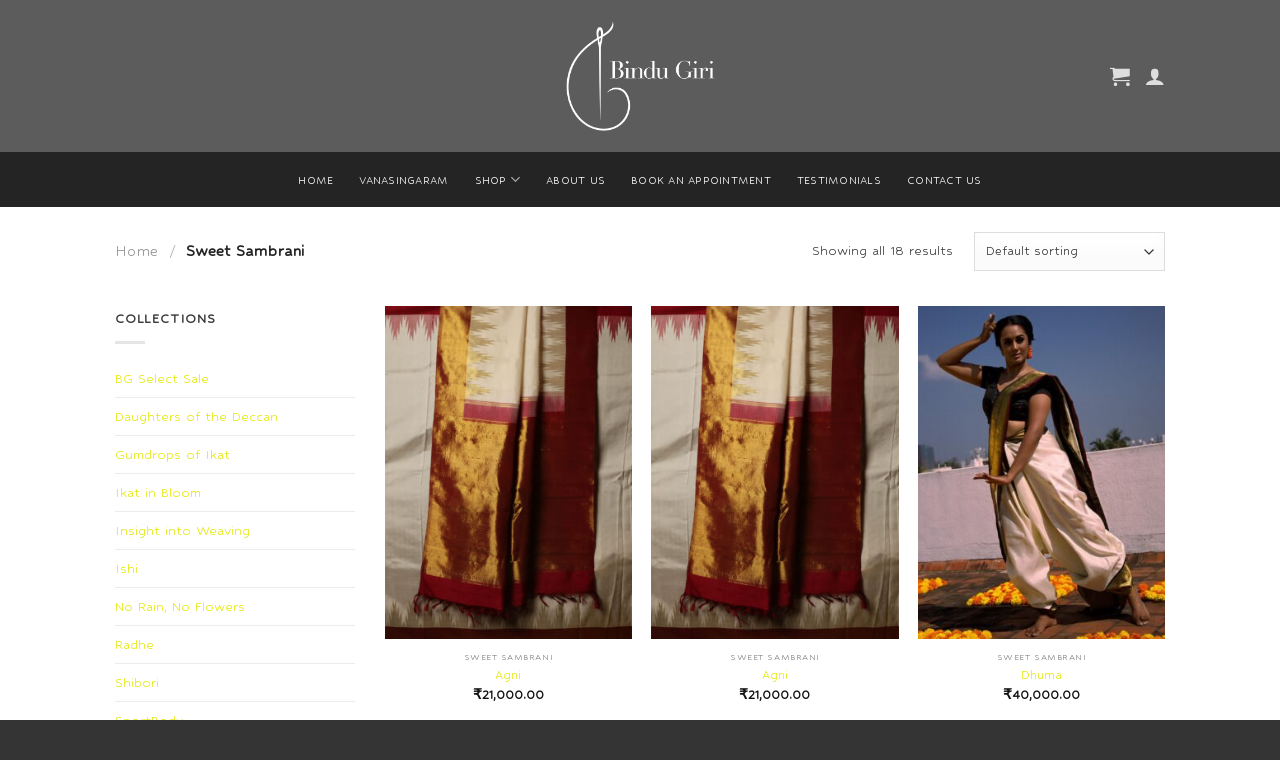

--- FILE ---
content_type: text/html; charset=UTF-8
request_url: https://bindugirithelabel.com/collections/sweet-sambrani/
body_size: 22269
content:
<!DOCTYPE html>
<html lang="en-US" class="loading-site no-js">
<head>
	<meta charset="UTF-8" />
	<link rel="profile" href="http://gmpg.org/xfn/11" />
	<link rel="pingback" href="https://bindugirithelabel.com/xmlrpc.php" />

	<script>(function(html){html.className = html.className.replace(/\bno-js\b/,'js')})(document.documentElement);</script>
<title>Sweet Sambrani &#8211; Bindu Giri</title>
<meta name='robots' content='max-image-preview:large' />
<meta name="viewport" content="width=device-width, initial-scale=1" /><link rel='dns-prefetch' href='//cdn.jsdelivr.net' />
<link rel='prefetch' href='https://bindugirithelabel.com/wp-content/themes/flatsome/assets/js/flatsome.js?ver=89ac940c4841291ea8d6' />
<link rel='prefetch' href='https://bindugirithelabel.com/wp-content/themes/flatsome/assets/js/chunk.slider.js?ver=3.17.6' />
<link rel='prefetch' href='https://bindugirithelabel.com/wp-content/themes/flatsome/assets/js/chunk.popups.js?ver=3.17.6' />
<link rel='prefetch' href='https://bindugirithelabel.com/wp-content/themes/flatsome/assets/js/chunk.tooltips.js?ver=3.17.6' />
<link rel='prefetch' href='https://bindugirithelabel.com/wp-content/themes/flatsome/assets/js/woocommerce.js?ver=1a392523165907adee6a' />
<link rel="alternate" type="application/rss+xml" title="Bindu Giri &raquo; Feed" href="https://bindugirithelabel.com/feed/" />
<link rel="alternate" type="application/rss+xml" title="Bindu Giri &raquo; Sweet Sambrani Category Feed" href="https://bindugirithelabel.com/collections/sweet-sambrani/feed/" />
<script type="text/javascript">
window._wpemojiSettings = {"baseUrl":"https:\/\/s.w.org\/images\/core\/emoji\/14.0.0\/72x72\/","ext":".png","svgUrl":"https:\/\/s.w.org\/images\/core\/emoji\/14.0.0\/svg\/","svgExt":".svg","source":{"concatemoji":"https:\/\/bindugirithelabel.com\/wp-includes\/js\/wp-emoji-release.min.js?ver=6.3.7"}};
/*! This file is auto-generated */
!function(i,n){var o,s,e;function c(e){try{var t={supportTests:e,timestamp:(new Date).valueOf()};sessionStorage.setItem(o,JSON.stringify(t))}catch(e){}}function p(e,t,n){e.clearRect(0,0,e.canvas.width,e.canvas.height),e.fillText(t,0,0);var t=new Uint32Array(e.getImageData(0,0,e.canvas.width,e.canvas.height).data),r=(e.clearRect(0,0,e.canvas.width,e.canvas.height),e.fillText(n,0,0),new Uint32Array(e.getImageData(0,0,e.canvas.width,e.canvas.height).data));return t.every(function(e,t){return e===r[t]})}function u(e,t,n){switch(t){case"flag":return n(e,"\ud83c\udff3\ufe0f\u200d\u26a7\ufe0f","\ud83c\udff3\ufe0f\u200b\u26a7\ufe0f")?!1:!n(e,"\ud83c\uddfa\ud83c\uddf3","\ud83c\uddfa\u200b\ud83c\uddf3")&&!n(e,"\ud83c\udff4\udb40\udc67\udb40\udc62\udb40\udc65\udb40\udc6e\udb40\udc67\udb40\udc7f","\ud83c\udff4\u200b\udb40\udc67\u200b\udb40\udc62\u200b\udb40\udc65\u200b\udb40\udc6e\u200b\udb40\udc67\u200b\udb40\udc7f");case"emoji":return!n(e,"\ud83e\udef1\ud83c\udffb\u200d\ud83e\udef2\ud83c\udfff","\ud83e\udef1\ud83c\udffb\u200b\ud83e\udef2\ud83c\udfff")}return!1}function f(e,t,n){var r="undefined"!=typeof WorkerGlobalScope&&self instanceof WorkerGlobalScope?new OffscreenCanvas(300,150):i.createElement("canvas"),a=r.getContext("2d",{willReadFrequently:!0}),o=(a.textBaseline="top",a.font="600 32px Arial",{});return e.forEach(function(e){o[e]=t(a,e,n)}),o}function t(e){var t=i.createElement("script");t.src=e,t.defer=!0,i.head.appendChild(t)}"undefined"!=typeof Promise&&(o="wpEmojiSettingsSupports",s=["flag","emoji"],n.supports={everything:!0,everythingExceptFlag:!0},e=new Promise(function(e){i.addEventListener("DOMContentLoaded",e,{once:!0})}),new Promise(function(t){var n=function(){try{var e=JSON.parse(sessionStorage.getItem(o));if("object"==typeof e&&"number"==typeof e.timestamp&&(new Date).valueOf()<e.timestamp+604800&&"object"==typeof e.supportTests)return e.supportTests}catch(e){}return null}();if(!n){if("undefined"!=typeof Worker&&"undefined"!=typeof OffscreenCanvas&&"undefined"!=typeof URL&&URL.createObjectURL&&"undefined"!=typeof Blob)try{var e="postMessage("+f.toString()+"("+[JSON.stringify(s),u.toString(),p.toString()].join(",")+"));",r=new Blob([e],{type:"text/javascript"}),a=new Worker(URL.createObjectURL(r),{name:"wpTestEmojiSupports"});return void(a.onmessage=function(e){c(n=e.data),a.terminate(),t(n)})}catch(e){}c(n=f(s,u,p))}t(n)}).then(function(e){for(var t in e)n.supports[t]=e[t],n.supports.everything=n.supports.everything&&n.supports[t],"flag"!==t&&(n.supports.everythingExceptFlag=n.supports.everythingExceptFlag&&n.supports[t]);n.supports.everythingExceptFlag=n.supports.everythingExceptFlag&&!n.supports.flag,n.DOMReady=!1,n.readyCallback=function(){n.DOMReady=!0}}).then(function(){return e}).then(function(){var e;n.supports.everything||(n.readyCallback(),(e=n.source||{}).concatemoji?t(e.concatemoji):e.wpemoji&&e.twemoji&&(t(e.twemoji),t(e.wpemoji)))}))}((window,document),window._wpemojiSettings);
</script>
<style type="text/css">
img.wp-smiley,
img.emoji {
	display: inline !important;
	border: none !important;
	box-shadow: none !important;
	height: 1em !important;
	width: 1em !important;
	margin: 0 0.07em !important;
	vertical-align: -0.1em !important;
	background: none !important;
	padding: 0 !important;
}
</style>
	
<style id='wp-block-library-inline-css' type='text/css'>
:root{--wp-admin-theme-color:#007cba;--wp-admin-theme-color--rgb:0,124,186;--wp-admin-theme-color-darker-10:#006ba1;--wp-admin-theme-color-darker-10--rgb:0,107,161;--wp-admin-theme-color-darker-20:#005a87;--wp-admin-theme-color-darker-20--rgb:0,90,135;--wp-admin-border-width-focus:2px;--wp-block-synced-color:#7a00df;--wp-block-synced-color--rgb:122,0,223}@media (min-resolution:192dpi){:root{--wp-admin-border-width-focus:1.5px}}.wp-element-button{cursor:pointer}:root{--wp--preset--font-size--normal:16px;--wp--preset--font-size--huge:42px}:root .has-very-light-gray-background-color{background-color:#eee}:root .has-very-dark-gray-background-color{background-color:#313131}:root .has-very-light-gray-color{color:#eee}:root .has-very-dark-gray-color{color:#313131}:root .has-vivid-green-cyan-to-vivid-cyan-blue-gradient-background{background:linear-gradient(135deg,#00d084,#0693e3)}:root .has-purple-crush-gradient-background{background:linear-gradient(135deg,#34e2e4,#4721fb 50%,#ab1dfe)}:root .has-hazy-dawn-gradient-background{background:linear-gradient(135deg,#faaca8,#dad0ec)}:root .has-subdued-olive-gradient-background{background:linear-gradient(135deg,#fafae1,#67a671)}:root .has-atomic-cream-gradient-background{background:linear-gradient(135deg,#fdd79a,#004a59)}:root .has-nightshade-gradient-background{background:linear-gradient(135deg,#330968,#31cdcf)}:root .has-midnight-gradient-background{background:linear-gradient(135deg,#020381,#2874fc)}.has-regular-font-size{font-size:1em}.has-larger-font-size{font-size:2.625em}.has-normal-font-size{font-size:var(--wp--preset--font-size--normal)}.has-huge-font-size{font-size:var(--wp--preset--font-size--huge)}.has-text-align-center{text-align:center}.has-text-align-left{text-align:left}.has-text-align-right{text-align:right}#end-resizable-editor-section{display:none}.aligncenter{clear:both}.items-justified-left{justify-content:flex-start}.items-justified-center{justify-content:center}.items-justified-right{justify-content:flex-end}.items-justified-space-between{justify-content:space-between}.screen-reader-text{clip:rect(1px,1px,1px,1px);word-wrap:normal!important;border:0;-webkit-clip-path:inset(50%);clip-path:inset(50%);height:1px;margin:-1px;overflow:hidden;padding:0;position:absolute;width:1px}.screen-reader-text:focus{clip:auto!important;background-color:#ddd;-webkit-clip-path:none;clip-path:none;color:#444;display:block;font-size:1em;height:auto;left:5px;line-height:normal;padding:15px 23px 14px;text-decoration:none;top:5px;width:auto;z-index:100000}html :where(.has-border-color){border-style:solid}html :where([style*=border-top-color]){border-top-style:solid}html :where([style*=border-right-color]){border-right-style:solid}html :where([style*=border-bottom-color]){border-bottom-style:solid}html :where([style*=border-left-color]){border-left-style:solid}html :where([style*=border-width]){border-style:solid}html :where([style*=border-top-width]){border-top-style:solid}html :where([style*=border-right-width]){border-right-style:solid}html :where([style*=border-bottom-width]){border-bottom-style:solid}html :where([style*=border-left-width]){border-left-style:solid}html :where(img[class*=wp-image-]){height:auto;max-width:100%}:where(figure){margin:0 0 1em}html :where(.is-position-sticky){--wp-admin--admin-bar--position-offset:var(--wp-admin--admin-bar--height,0px)}@media screen and (max-width:600px){html :where(.is-position-sticky){--wp-admin--admin-bar--position-offset:0px}}
</style>
<style id='classic-theme-styles-inline-css' type='text/css'>
/*! This file is auto-generated */
.wp-block-button__link{color:#fff;background-color:#32373c;border-radius:9999px;box-shadow:none;text-decoration:none;padding:calc(.667em + 2px) calc(1.333em + 2px);font-size:1.125em}.wp-block-file__button{background:#32373c;color:#fff;text-decoration:none}
</style>
<style id='woocommerce-inline-inline-css' type='text/css'>
.woocommerce form .form-row .required { visibility: visible; }
</style>
<link rel='stylesheet' id='flatsome-main-css' href='https://bindugirithelabel.com/wp-content/themes/flatsome/assets/css/flatsome.css?ver=3.17.6' type='text/css' media='all' />
<style id='flatsome-main-inline-css' type='text/css'>
@font-face {
				font-family: "fl-icons";
				font-display: block;
				src: url(https://bindugirithelabel.com/wp-content/themes/flatsome/assets/css/icons/fl-icons.eot?v=3.17.6);
				src:
					url(https://bindugirithelabel.com/wp-content/themes/flatsome/assets/css/icons/fl-icons.eot#iefix?v=3.17.6) format("embedded-opentype"),
					url(https://bindugirithelabel.com/wp-content/themes/flatsome/assets/css/icons/fl-icons.woff2?v=3.17.6) format("woff2"),
					url(https://bindugirithelabel.com/wp-content/themes/flatsome/assets/css/icons/fl-icons.ttf?v=3.17.6) format("truetype"),
					url(https://bindugirithelabel.com/wp-content/themes/flatsome/assets/css/icons/fl-icons.woff?v=3.17.6) format("woff"),
					url(https://bindugirithelabel.com/wp-content/themes/flatsome/assets/css/icons/fl-icons.svg?v=3.17.6#fl-icons) format("svg");
			}
</style>
<link rel='stylesheet' id='flatsome-shop-css' href='https://bindugirithelabel.com/wp-content/themes/flatsome/assets/css/flatsome-shop.css?ver=3.17.6' type='text/css' media='all' />
<link rel='stylesheet' id='flatsome-style-css' href='https://bindugirithelabel.com/wp-content/themes/flatsome-child/style.css?ver=3.0' type='text/css' media='all' />
<script type='text/javascript' src='https://bindugirithelabel.com/wp-includes/js/jquery/jquery.min.js?ver=3.7.0' id='jquery-core-js'></script>
<script type='text/javascript' src='https://bindugirithelabel.com/wp-includes/js/jquery/jquery-migrate.min.js?ver=3.4.1' id='jquery-migrate-js'></script>
<link rel="https://api.w.org/" href="https://bindugirithelabel.com/wp-json/" /><link rel="alternate" type="application/json" href="https://bindugirithelabel.com/wp-json/wp/v2/product_cat/21" /><link rel="EditURI" type="application/rsd+xml" title="RSD" href="https://bindugirithelabel.com/xmlrpc.php?rsd" />
<meta name="generator" content="WordPress 6.3.7" />
<meta name="generator" content="WooCommerce 8.0.3" />
<style>.bg{opacity: 0; transition: opacity 1s; -webkit-transition: opacity 1s;} .bg-loaded{opacity: 1;}</style>	<noscript><style>.woocommerce-product-gallery{ opacity: 1 !important; }</style></noscript>
	<style id="custom-css" type="text/css">:root {--primary-color: #f2ebd7;}.header-main{height: 152px}#logo img{max-height: 152px}#logo{width:149px;}.header-bottom{min-height: 55px}.header-top{min-height: 30px}.transparent .header-main{height: 90px}.transparent #logo img{max-height: 90px}.has-transparent + .page-title:first-of-type,.has-transparent + #main > .page-title,.has-transparent + #main > div > .page-title,.has-transparent + #main .page-header-wrapper:first-of-type .page-title{padding-top: 140px;}.header.show-on-scroll,.stuck .header-main{height:70px!important}.stuck #logo img{max-height: 70px!important}.header-bg-color {background-color: rgba(30,30,30,0.72)}.header-bottom {background-color: rgba(30,30,30,0.9)}.header-main .nav > li > a{line-height: 16px }.header-bottom-nav > li > a{line-height: 16px }@media (max-width: 549px) {.header-main{height: 70px}#logo img{max-height: 70px}}.nav-dropdown{border-radius:15px}.nav-dropdown{font-size:94%}.nav-dropdown-has-arrow li.has-dropdown:after{border-bottom-color: rgba(45,45,45,0.76);}.nav .nav-dropdown{background-color: rgba(45,45,45,0.76)}.header-top{background-color:#0a0a0a!important;}/* Color */.accordion-title.active, .has-icon-bg .icon .icon-inner,.logo a, .primary.is-underline, .primary.is-link, .badge-outline .badge-inner, .nav-outline > li.active> a,.nav-outline >li.active > a, .cart-icon strong,[data-color='primary'], .is-outline.primary{color: #f2ebd7;}/* Color !important */[data-text-color="primary"]{color: #f2ebd7!important;}/* Background Color */[data-text-bg="primary"]{background-color: #f2ebd7;}/* Background */.scroll-to-bullets a,.featured-title, .label-new.menu-item > a:after, .nav-pagination > li > .current,.nav-pagination > li > span:hover,.nav-pagination > li > a:hover,.has-hover:hover .badge-outline .badge-inner,button[type="submit"], .button.wc-forward:not(.checkout):not(.checkout-button), .button.submit-button, .button.primary:not(.is-outline),.featured-table .title,.is-outline:hover, .has-icon:hover .icon-label,.nav-dropdown-bold .nav-column li > a:hover, .nav-dropdown.nav-dropdown-bold > li > a:hover, .nav-dropdown-bold.dark .nav-column li > a:hover, .nav-dropdown.nav-dropdown-bold.dark > li > a:hover, .header-vertical-menu__opener ,.is-outline:hover, .tagcloud a:hover,.grid-tools a, input[type='submit']:not(.is-form), .box-badge:hover .box-text, input.button.alt,.nav-box > li > a:hover,.nav-box > li.active > a,.nav-pills > li.active > a ,.current-dropdown .cart-icon strong, .cart-icon:hover strong, .nav-line-bottom > li > a:before, .nav-line-grow > li > a:before, .nav-line > li > a:before,.banner, .header-top, .slider-nav-circle .flickity-prev-next-button:hover svg, .slider-nav-circle .flickity-prev-next-button:hover .arrow, .primary.is-outline:hover, .button.primary:not(.is-outline), input[type='submit'].primary, input[type='submit'].primary, input[type='reset'].button, input[type='button'].primary, .badge-inner{background-color: #f2ebd7;}/* Border */.nav-vertical.nav-tabs > li.active > a,.scroll-to-bullets a.active,.nav-pagination > li > .current,.nav-pagination > li > span:hover,.nav-pagination > li > a:hover,.has-hover:hover .badge-outline .badge-inner,.accordion-title.active,.featured-table,.is-outline:hover, .tagcloud a:hover,blockquote, .has-border, .cart-icon strong:after,.cart-icon strong,.blockUI:before, .processing:before,.loading-spin, .slider-nav-circle .flickity-prev-next-button:hover svg, .slider-nav-circle .flickity-prev-next-button:hover .arrow, .primary.is-outline:hover{border-color: #f2ebd7}.nav-tabs > li.active > a{border-top-color: #f2ebd7}.widget_shopping_cart_content .blockUI.blockOverlay:before { border-left-color: #f2ebd7 }.woocommerce-checkout-review-order .blockUI.blockOverlay:before { border-left-color: #f2ebd7 }/* Fill */.slider .flickity-prev-next-button:hover svg,.slider .flickity-prev-next-button:hover .arrow{fill: #f2ebd7;}/* Focus */.primary:focus-visible, .submit-button:focus-visible, button[type="submit"]:focus-visible { outline-color: #f2ebd7!important; }/* Background Color */[data-icon-label]:after, .secondary.is-underline:hover,.secondary.is-outline:hover,.icon-label,.button.secondary:not(.is-outline),.button.alt:not(.is-outline), .badge-inner.on-sale, .button.checkout, .single_add_to_cart_button, .current .breadcrumb-step{ background-color:#cbc2e4; }[data-text-bg="secondary"]{background-color: #cbc2e4;}/* Color */.secondary.is-underline,.secondary.is-link, .secondary.is-outline,.stars a.active, .star-rating:before, .woocommerce-page .star-rating:before,.star-rating span:before, .color-secondary{color: #cbc2e4}/* Color !important */[data-text-color="secondary"]{color: #cbc2e4!important;}/* Border */.secondary.is-outline:hover{border-color:#cbc2e4}/* Focus */.secondary:focus-visible, .alt:focus-visible { outline-color: #cbc2e4!important; }.success.is-underline:hover,.success.is-outline:hover,.success{background-color: #e4e807}.success-color, .success.is-link, .success.is-outline{color: #e4e807;}.success-border{border-color: #e4e807!important;}/* Color !important */[data-text-color="success"]{color: #e4e807!important;}/* Background Color */[data-text-bg="success"]{background-color: #e4e807;}body{color: #3a3a3a}h1,h2,h3,h4,h5,h6,.heading-font{color: #3a3a3a;}body{font-size: 100%;}@media screen and (max-width: 549px){body{font-size: 100%;}}body{font-family: Hubballi, sans-serif;}body {font-weight: 400;font-style: normal;}.nav > li > a {font-family: Hubballi, sans-serif;}.mobile-sidebar-levels-2 .nav > li > ul > li > a {font-family: Hubballi, sans-serif;}.nav > li > a,.mobile-sidebar-levels-2 .nav > li > ul > li > a {font-weight: 400;font-style: normal;}h1,h2,h3,h4,h5,h6,.heading-font, .off-canvas-center .nav-sidebar.nav-vertical > li > a{font-family: Hubballi, sans-serif;}h1,h2,h3,h4,h5,h6,.heading-font,.banner h1,.banner h2 {font-weight: 400;font-style: normal;}.alt-font{font-family: Hubballi, sans-serif;}.alt-font {font-weight: 400!important;font-style: normal!important;}.header:not(.transparent) .header-bottom-nav.nav > li > a{color: #ffffff;}.header:not(.transparent) .header-bottom-nav.nav > li > a:hover,.header:not(.transparent) .header-bottom-nav.nav > li.active > a,.header:not(.transparent) .header-bottom-nav.nav > li.current > a,.header:not(.transparent) .header-bottom-nav.nav > li > a.active,.header:not(.transparent) .header-bottom-nav.nav > li > a.current{color: #ffffff;}.header-bottom-nav.nav-line-bottom > li > a:before,.header-bottom-nav.nav-line-grow > li > a:before,.header-bottom-nav.nav-line > li > a:before,.header-bottom-nav.nav-box > li > a:hover,.header-bottom-nav.nav-box > li.active > a,.header-bottom-nav.nav-pills > li > a:hover,.header-bottom-nav.nav-pills > li.active > a{color:#FFF!important;background-color: #ffffff;}a{color: #e4e807;}a:hover{color: #e4e807;}.tagcloud a:hover{border-color: #e4e807;background-color: #e4e807;}.shop-page-title.featured-title .title-overlay{background-color: rgba(0,0,0,0.3);}.has-equal-box-heights .box-image {padding-top: 135%;}@media screen and (min-width: 550px){.products .box-vertical .box-image{min-width: 300px!important;width: 300px!important;}}.footer-2{background-color: #ffffff}.absolute-footer, html{background-color: rgba(30,30,30,0.9)}.page-title-small + main .product-container > .row{padding-top:0;}.nav-vertical-fly-out > li + li {border-top-width: 1px; border-top-style: solid;}.label-new.menu-item > a:after{content:"New";}.label-hot.menu-item > a:after{content:"Hot";}.label-sale.menu-item > a:after{content:"Sale";}.label-popular.menu-item > a:after{content:"Popular";}</style>		<style type="text/css" id="wp-custom-css">
			.shop-now.white {
	
	color: #000000 !important;
	letter-spacing: .15em;
	font-weight: 500;
}

.headerone h1 {

	font-weight: 400;
	
}

.bestseller-text p {
	
	font-size: 18px;
}


.viewall.button {
	
	font-weight: 400;
}

.absolute-footer {
	
	font-size: 1em;
	font-weight: 300;
}

/* "Add to cart" button on single product page */

.single-product .product .single_add_to_cart_button.button {
    background-color: #ffffff;
    color: #000000;
		border-color: #000000;
	  padding-top: 5px;
	padding-bottom: 5px;
	padding-left: 30px;
	padding-right: 30px;

}
/* "Add to cart" button on archives (e.g. shop, category page) */

.woocommerce .product .add_to_cart_button.button {
     background-color: #ffffff;
    color: #000000;
		border-color: #000000;
	  padding-top: 5px;
	padding-bottom: 5px;
	padding-left: 30px;
	padding-right: 30px;

}

.quantity .minus, .quantity .plus {
	
	color: #000000 !important;
	background-color: #ffffff !important;
	border-color: #000000 !important;
padding-top: 5px;
	padding-bottom: 5px;
	padding-left: 10px;
	padding-right: 10px;
}

woocommerce .quantity input[type="number"], .woocommerce-page .quantity input[type="number"] {
    color: #000000;
	background-color: #ffffff;
	border-style: solid;
	border-width: 1px 0px 1px 0px;
	border-color: #000000;
  box-shadow: none;
	height: 3.1em;
}

h1.product-title.product_title.entry-title {
	
	font-weight: 400;
	line-height: 3em;
	font-size: 2.5em;
}

.single-product .thumbnails {
display: none;
}

h2.wt-crp-heading {
	
	font-size: 25px;
	text-transform: initial;
	font-weight: 400;
}

.cta-home>* {
	
	border-radius: 6px;
	box-shadow: 10px 10px 8px rgba(32,27,61,.07);
	
}

.star-rating span:before {
	
	color: #FFD700 !important;
}

label.wpforms-field-label {
	
	text-align: left;
}

label.wpforms-field-sublabel.after {
	
	text-align: left;
}		</style>
		<style id="kirki-inline-styles">/* kannada */
@font-face {
  font-family: 'Hubballi';
  font-style: normal;
  font-weight: 400;
  font-display: swap;
  src: url(https://bindugirithelabel.com/wp-content/fonts/hubballi/font) format('woff');
  unicode-range: U+0951-0952, U+0964-0965, U+0C80-0CF3, U+1CD0, U+1CD2-1CD3, U+1CDA, U+1CF2, U+1CF4, U+200C-200D, U+20B9, U+25CC, U+A830-A835;
}
/* latin-ext */
@font-face {
  font-family: 'Hubballi';
  font-style: normal;
  font-weight: 400;
  font-display: swap;
  src: url(https://bindugirithelabel.com/wp-content/fonts/hubballi/font) format('woff');
  unicode-range: U+0100-02BA, U+02BD-02C5, U+02C7-02CC, U+02CE-02D7, U+02DD-02FF, U+0304, U+0308, U+0329, U+1D00-1DBF, U+1E00-1E9F, U+1EF2-1EFF, U+2020, U+20A0-20AB, U+20AD-20C0, U+2113, U+2C60-2C7F, U+A720-A7FF;
}
/* latin */
@font-face {
  font-family: 'Hubballi';
  font-style: normal;
  font-weight: 400;
  font-display: swap;
  src: url(https://bindugirithelabel.com/wp-content/fonts/hubballi/font) format('woff');
  unicode-range: U+0000-00FF, U+0131, U+0152-0153, U+02BB-02BC, U+02C6, U+02DA, U+02DC, U+0304, U+0308, U+0329, U+2000-206F, U+20AC, U+2122, U+2191, U+2193, U+2212, U+2215, U+FEFF, U+FFFD;
}</style></head>

<body class="archive tax-product_cat term-sweet-sambrani term-21 wp-custom-logo theme-flatsome woocommerce woocommerce-page woocommerce-no-js lightbox nav-dropdown-has-arrow nav-dropdown-has-shadow nav-dropdown-has-border">


<a class="skip-link screen-reader-text" href="#main">Skip to content</a>

<div id="wrapper">

	
	<header id="header" class="header has-sticky sticky-jump">
		<div class="header-wrapper">
			<div id="masthead" class="header-main show-logo-center nav-dark">
      <div class="header-inner flex-row container logo-center medium-logo-center" role="navigation">

          <!-- Logo -->
          <div id="logo" class="flex-col logo">
            
<!-- Header logo -->
<a href="https://bindugirithelabel.com/" title="Bindu Giri - Buy Kanchipuram Sarees Online in Chennai" rel="home">
		<img width="1000" height="738" src="https://bindugirithelabel.com/wp-content/uploads/2022/05/bindu_giri_logo.png" class="header_logo header-logo" alt="Bindu Giri"/><img  width="1000" height="738" src="https://bindugirithelabel.com/wp-content/uploads/2022/05/bindu_giri_logo_white.png" class="header-logo-dark" alt="Bindu Giri"/></a>
          </div>

          <!-- Mobile Left Elements -->
          <div class="flex-col show-for-medium flex-left">
            <ul class="mobile-nav nav nav-left ">
              <li class="nav-icon has-icon">
  		<a href="#" data-open="#main-menu" data-pos="left" data-bg="main-menu-overlay" data-color="dark" class="is-small" aria-label="Menu" aria-controls="main-menu" aria-expanded="false">

		  <i class="icon-menu" ></i>
		  		</a>
	</li>
            </ul>
          </div>

          <!-- Left Elements -->
          <div class="flex-col hide-for-medium flex-left
            ">
            <ul class="header-nav header-nav-main nav nav-left  nav-line-grow nav-uppercase" >
                          </ul>
          </div>

          <!-- Right Elements -->
          <div class="flex-col hide-for-medium flex-right">
            <ul class="header-nav header-nav-main nav nav-right  nav-line-grow nav-uppercase">
              <li class="cart-item has-icon has-dropdown">

<a href="https://bindugirithelabel.com/cart/" title="Cart" class="header-cart-link is-small">



    <i class="icon-shopping-cart"
    data-icon-label="0">
  </i>
  </a>

 <ul class="nav-dropdown nav-dropdown-default dark">
    <li class="html widget_shopping_cart">
      <div class="widget_shopping_cart_content">
        

	<p class="woocommerce-mini-cart__empty-message">No products in the cart.</p>


      </div>
    </li>
     </ul>

</li>
<li class="account-item has-icon
    "
>

<a href="https://bindugirithelabel.com/my-account/"
    class="nav-top-link nav-top-not-logged-in is-small"
    data-open="#login-form-popup"  >
  <i class="icon-user" ></i>
</a>



</li>
            </ul>
          </div>

          <!-- Mobile Right Elements -->
          <div class="flex-col show-for-medium flex-right">
            <ul class="mobile-nav nav nav-right ">
              <li class="cart-item has-icon">

      <a href="https://bindugirithelabel.com/cart/" class="header-cart-link off-canvas-toggle nav-top-link is-small" data-open="#cart-popup" data-class="off-canvas-cart" title="Cart" data-pos="right">
  
    <i class="icon-shopping-cart"
    data-icon-label="0">
  </i>
  </a>


  <!-- Cart Sidebar Popup -->
  <div id="cart-popup" class="mfp-hide widget_shopping_cart">
  <div class="cart-popup-inner inner-padding">
      <div class="cart-popup-title text-center">
          <h4 class="uppercase">Cart</h4>
          <div class="is-divider"></div>
      </div>
      <div class="widget_shopping_cart_content">
          

	<p class="woocommerce-mini-cart__empty-message">No products in the cart.</p>


      </div>
             <div class="cart-sidebar-content relative"></div>  </div>
  </div>

</li>
<li class="account-item has-icon">
	<a href="https://bindugirithelabel.com/my-account/"
	class="account-link-mobile is-small" title="My account">
	  <i class="icon-user" ></i>	</a>
</li>
            </ul>
          </div>

      </div>

      </div>
<div id="wide-nav" class="header-bottom wide-nav flex-has-center hide-for-medium">
    <div class="flex-row container">

            
                        <div class="flex-col hide-for-medium flex-center">
                <ul class="nav header-nav header-bottom-nav nav-center  nav-line-bottom nav-spacing-xlarge nav-uppercase">
                    <li id="menu-item-23" class="menu-item menu-item-type-post_type menu-item-object-page menu-item-home menu-item-23 menu-item-design-default"><a href="https://bindugirithelabel.com/" class="nav-top-link">Home</a></li>
<li id="menu-item-1657" class="menu-item menu-item-type-post_type menu-item-object-page menu-item-1657 menu-item-design-default"><a href="https://bindugirithelabel.com/vanasingaram/" class="nav-top-link">Vanasingaram</a></li>
<li id="menu-item-1161" class="menu-item menu-item-type-post_type menu-item-object-page menu-item-has-children menu-item-1161 menu-item-design-default has-dropdown"><a href="https://bindugirithelabel.com/shop-2/" class="nav-top-link" aria-expanded="false" aria-haspopup="menu">SHOP<i class="icon-angle-down" ></i></a>
<ul class="sub-menu nav-dropdown nav-dropdown-default dark">
	<li id="menu-item-1532" class="menu-item menu-item-type-post_type menu-item-object-page menu-item-1532"><a href="https://bindugirithelabel.com/daughtersofthedeccan/">Daughters of the Deccan</a></li>
	<li id="menu-item-1487" class="menu-item menu-item-type-post_type menu-item-object-page menu-item-1487"><a href="https://bindugirithelabel.com/no-rain-no-flowers-2/">Whispers of Varanasi</a></li>
	<li id="menu-item-1378" class="menu-item menu-item-type-post_type menu-item-object-page menu-item-1378"><a href="https://bindugirithelabel.com/no-rain-no-flowers/">No Rain, No Flowers</a></li>
	<li id="menu-item-1404" class="menu-item menu-item-type-post_type menu-item-object-page menu-item-1404"><a href="https://bindugirithelabel.com/the-trailblazer-edit/">The Trailblazer Edit</a></li>
</ul>
</li>
<li id="menu-item-679" class="menu-item menu-item-type-post_type menu-item-object-page menu-item-679 menu-item-design-default"><a href="https://bindugirithelabel.com/our-story/" class="nav-top-link">About Us</a></li>
<li id="menu-item-1137" class="menu-item menu-item-type-post_type menu-item-object-page menu-item-1137 menu-item-design-default"><a href="https://bindugirithelabel.com/book-an-appointment/" class="nav-top-link">Book an Appointment</a></li>
<li id="menu-item-692" class="menu-item menu-item-type-post_type menu-item-object-page menu-item-692 menu-item-design-default"><a href="https://bindugirithelabel.com/testimonials/" class="nav-top-link">Testimonials</a></li>
<li id="menu-item-706" class="menu-item menu-item-type-post_type menu-item-object-page menu-item-706 menu-item-design-default"><a href="https://bindugirithelabel.com/contact-us/" class="nav-top-link">Contact Us</a></li>
                </ul>
            </div>
            
            
            
    </div>
</div>

<div class="header-bg-container fill"><div class="header-bg-image fill"></div><div class="header-bg-color fill"></div></div>		</div>
	</header>

	<div class="shop-page-title category-page-title page-title ">
	<div class="page-title-inner flex-row  medium-flex-wrap container">
	  <div class="flex-col flex-grow medium-text-center">
	  	<div class="is-large">
	<nav class="woocommerce-breadcrumb breadcrumbs "><a href="https://bindugirithelabel.com">Home</a> <span class="divider">&#47;</span> Sweet Sambrani</nav></div>
<div class="category-filtering category-filter-row show-for-medium">
	<a href="#" data-open="#shop-sidebar" data-visible-after="true" data-pos="left" class="filter-button uppercase plain">
		<i class="icon-equalizer"></i>
		<strong>Filter</strong>
	</a>
	<div class="inline-block">
			</div>
</div>
	  </div>
	  <div class="flex-col medium-text-center">
	  	<p class="woocommerce-result-count hide-for-medium">
	Showing all 18 results</p>
<form class="woocommerce-ordering" method="get">
	<select name="orderby" class="orderby" aria-label="Shop order">
					<option value="menu_order"  selected='selected'>Default sorting</option>
					<option value="popularity" >Sort by popularity</option>
					<option value="date" >Sort by latest</option>
					<option value="price" >Sort by price: low to high</option>
					<option value="price-desc" >Sort by price: high to low</option>
			</select>
	<input type="hidden" name="paged" value="1" />
	</form>
	  </div>
	</div>
</div>

	<main id="main" class="">
<div class="row category-page-row">

		<div class="col large-3 hide-for-medium ">
			<div class="is-sticky-column" data-sticky-mode="javascript"><div class="is-sticky-column__inner">			<div id="shop-sidebar" class="sidebar-inner col-inner">
				<aside id="woocommerce_product_categories-2" class="widget woocommerce widget_product_categories"><span class="widget-title shop-sidebar">Collections</span><div class="is-divider small"></div><ul class="product-categories"><li class="cat-item cat-item-26"><a href="https://bindugirithelabel.com/collections/bg-select-sale/">BG Select Sale</a></li>
<li class="cat-item cat-item-33"><a href="https://bindugirithelabel.com/collections/daughtersofthedeccan/">Daughters of the Deccan</a></li>
<li class="cat-item cat-item-24"><a href="https://bindugirithelabel.com/collections/gumdrops-of-ikat/">Gumdrops of Ikat</a></li>
<li class="cat-item cat-item-34"><a href="https://bindugirithelabel.com/collections/ikatinbloom/">Ikat in Bloom</a></li>
<li class="cat-item cat-item-19"><a href="https://bindugirithelabel.com/collections/insight-into-weaving/">Insight into Weaving</a></li>
<li class="cat-item cat-item-23"><a href="https://bindugirithelabel.com/collections/ishi/">Ishi</a></li>
<li class="cat-item cat-item-31"><a href="https://bindugirithelabel.com/collections/no-rain-no-flowers/">No Rain, No Flowers</a></li>
<li class="cat-item cat-item-20"><a href="https://bindugirithelabel.com/collections/radhe/">Radhe</a></li>
<li class="cat-item cat-item-22"><a href="https://bindugirithelabel.com/collections/shibori/">Shibori</a></li>
<li class="cat-item cat-item-29"><a href="https://bindugirithelabel.com/collections/sportbody/">SportBody</a></li>
<li class="cat-item cat-item-21 current-cat"><a href="https://bindugirithelabel.com/collections/sweet-sambrani/">Sweet Sambrani</a></li>
<li class="cat-item cat-item-17"><a href="https://bindugirithelabel.com/collections/the-bg-edit/">The BG Edit</a></li>
<li class="cat-item cat-item-25"><a href="https://bindugirithelabel.com/collections/the-iced-revival/">The Iced Revival</a></li>
<li class="cat-item cat-item-18"><a href="https://bindugirithelabel.com/collections/the-kalamkari-edit/">The Kalamkari Edit</a></li>
<li class="cat-item cat-item-30"><a href="https://bindugirithelabel.com/collections/the-liquified-edit/">The Liquified Edit</a></li>
<li class="cat-item cat-item-28"><a href="https://bindugirithelabel.com/collections/the-summer-edit/">The Summer Edit</a></li>
<li class="cat-item cat-item-27"><a href="https://bindugirithelabel.com/collections/the-trailblazer/">The Trailblazer</a></li>
<li class="cat-item cat-item-35"><a href="https://bindugirithelabel.com/collections/vanasingaram/">Vanasingaram</a></li>
<li class="cat-item cat-item-32"><a href="https://bindugirithelabel.com/collections/whispers-of-varanasi/">Whispers of Varanasi</a></li>
</ul></aside>			</div>
			</div></div>		</div>

		<div class="col large-9">
		<div class="shop-container">

		
		<div class="woocommerce-notices-wrapper"></div><div class="products row row-small large-columns-3 medium-columns-3 small-columns-2 has-equal-box-heights">
<div class="product-small col has-hover product type-product post-355 status-publish first instock product_cat-sweet-sambrani has-post-thumbnail sold-individually taxable shipping-taxable purchasable product-type-simple">
	<div class="col-inner">
	
<div class="badge-container absolute left top z-1">

</div>
	<div class="product-small box ">
		<div class="box-image">
			<div class="image-fade_in_back">
				<a href="https://bindugirithelabel.com/product/agni/" aria-label="Agni">
					<img width="300" height="409" src="https://bindugirithelabel.com/wp-content/uploads/2022/05/Agni-1-300x409.jpg" class="attachment-woocommerce_thumbnail size-woocommerce_thumbnail" alt="" decoding="async" loading="lazy" srcset="https://bindugirithelabel.com/wp-content/uploads/2022/05/Agni-1-300x409.jpg 300w, https://bindugirithelabel.com/wp-content/uploads/2022/05/Agni-1-220x300.jpg 220w, https://bindugirithelabel.com/wp-content/uploads/2022/05/Agni-1-751x1024.jpg 751w, https://bindugirithelabel.com/wp-content/uploads/2022/05/Agni-1-768x1048.jpg 768w, https://bindugirithelabel.com/wp-content/uploads/2022/05/Agni-1-600x818.jpg 600w, https://bindugirithelabel.com/wp-content/uploads/2022/05/Agni-1.jpg 953w" sizes="(max-width: 300px) 100vw, 300px" /><img width="300" height="410" src="https://bindugirithelabel.com/wp-content/uploads/2022/05/Agni-2-300x410.jpg" class="show-on-hover absolute fill hide-for-small back-image" alt="" decoding="async" loading="lazy" srcset="https://bindugirithelabel.com/wp-content/uploads/2022/05/Agni-2-300x410.jpg 300w, https://bindugirithelabel.com/wp-content/uploads/2022/05/Agni-2-220x300.jpg 220w, https://bindugirithelabel.com/wp-content/uploads/2022/05/Agni-2-750x1024.jpg 750w, https://bindugirithelabel.com/wp-content/uploads/2022/05/Agni-2-768x1049.jpg 768w, https://bindugirithelabel.com/wp-content/uploads/2022/05/Agni-2-600x819.jpg 600w, https://bindugirithelabel.com/wp-content/uploads/2022/05/Agni-2.jpg 952w" sizes="(max-width: 300px) 100vw, 300px" />				</a>
			</div>
			<div class="image-tools is-small top right show-on-hover">
							</div>
			<div class="image-tools is-small hide-for-small bottom left show-on-hover">
							</div>
			<div class="image-tools grid-tools text-center hide-for-small bottom hover-slide-in show-on-hover">
				  <a class="quick-view" data-prod="355" href="#quick-view">Quick View</a>			</div>
					</div>

		<div class="box-text box-text-products text-center grid-style-2">
			<div class="title-wrapper">		<p class="category uppercase is-smaller no-text-overflow product-cat op-7">
			Sweet Sambrani		</p>
	<p class="name product-title woocommerce-loop-product__title"><a href="https://bindugirithelabel.com/product/agni/" class="woocommerce-LoopProduct-link woocommerce-loop-product__link">Agni</a></p></div><div class="price-wrapper">
	<span class="price"><span class="woocommerce-Price-amount amount"><bdi><span class="woocommerce-Price-currencySymbol">&#8377;</span>21,000.00</bdi></span></span>
</div>		</div>
	</div>
		</div>
</div><div class="product-small col has-hover product type-product post-1301 status-publish instock product_cat-sweet-sambrani has-post-thumbnail sold-individually taxable shipping-taxable purchasable product-type-simple">
	<div class="col-inner">
	
<div class="badge-container absolute left top z-1">

</div>
	<div class="product-small box ">
		<div class="box-image">
			<div class="image-fade_in_back">
				<a href="https://bindugirithelabel.com/product/agni-2/" aria-label="Agni">
					<img width="300" height="409" src="https://bindugirithelabel.com/wp-content/uploads/2022/05/Agni-1-300x409.jpg" class="attachment-woocommerce_thumbnail size-woocommerce_thumbnail" alt="" decoding="async" loading="lazy" srcset="https://bindugirithelabel.com/wp-content/uploads/2022/05/Agni-1-300x409.jpg 300w, https://bindugirithelabel.com/wp-content/uploads/2022/05/Agni-1-220x300.jpg 220w, https://bindugirithelabel.com/wp-content/uploads/2022/05/Agni-1-751x1024.jpg 751w, https://bindugirithelabel.com/wp-content/uploads/2022/05/Agni-1-768x1048.jpg 768w, https://bindugirithelabel.com/wp-content/uploads/2022/05/Agni-1-600x818.jpg 600w, https://bindugirithelabel.com/wp-content/uploads/2022/05/Agni-1.jpg 953w" sizes="(max-width: 300px) 100vw, 300px" /><img width="300" height="410" src="https://bindugirithelabel.com/wp-content/uploads/2022/05/Agni-2-300x410.jpg" class="show-on-hover absolute fill hide-for-small back-image" alt="" decoding="async" loading="lazy" srcset="https://bindugirithelabel.com/wp-content/uploads/2022/05/Agni-2-300x410.jpg 300w, https://bindugirithelabel.com/wp-content/uploads/2022/05/Agni-2-220x300.jpg 220w, https://bindugirithelabel.com/wp-content/uploads/2022/05/Agni-2-750x1024.jpg 750w, https://bindugirithelabel.com/wp-content/uploads/2022/05/Agni-2-768x1049.jpg 768w, https://bindugirithelabel.com/wp-content/uploads/2022/05/Agni-2-600x819.jpg 600w, https://bindugirithelabel.com/wp-content/uploads/2022/05/Agni-2.jpg 952w" sizes="(max-width: 300px) 100vw, 300px" />				</a>
			</div>
			<div class="image-tools is-small top right show-on-hover">
							</div>
			<div class="image-tools is-small hide-for-small bottom left show-on-hover">
							</div>
			<div class="image-tools grid-tools text-center hide-for-small bottom hover-slide-in show-on-hover">
				  <a class="quick-view" data-prod="1301" href="#quick-view">Quick View</a>			</div>
					</div>

		<div class="box-text box-text-products text-center grid-style-2">
			<div class="title-wrapper">		<p class="category uppercase is-smaller no-text-overflow product-cat op-7">
			Sweet Sambrani		</p>
	<p class="name product-title woocommerce-loop-product__title"><a href="https://bindugirithelabel.com/product/agni-2/" class="woocommerce-LoopProduct-link woocommerce-loop-product__link">Agni</a></p></div><div class="price-wrapper">
	<span class="price"><span class="woocommerce-Price-amount amount"><bdi><span class="woocommerce-Price-currencySymbol">&#8377;</span>21,000.00</bdi></span></span>
</div>		</div>
	</div>
		</div>
</div><div class="product-small col has-hover product type-product post-351 status-publish last instock product_cat-sweet-sambrani has-post-thumbnail sold-individually taxable shipping-taxable purchasable product-type-simple">
	<div class="col-inner">
	
<div class="badge-container absolute left top z-1">

</div>
	<div class="product-small box ">
		<div class="box-image">
			<div class="image-fade_in_back">
				<a href="https://bindugirithelabel.com/product/dhuma/" aria-label="Dhuma">
					<img width="300" height="410" src="https://bindugirithelabel.com/wp-content/uploads/2022/05/Dhuma-1-300x410.jpg" class="attachment-woocommerce_thumbnail size-woocommerce_thumbnail" alt="" decoding="async" loading="lazy" srcset="https://bindugirithelabel.com/wp-content/uploads/2022/05/Dhuma-1-300x410.jpg 300w, https://bindugirithelabel.com/wp-content/uploads/2022/05/Dhuma-1-220x300.jpg 220w, https://bindugirithelabel.com/wp-content/uploads/2022/05/Dhuma-1-750x1024.jpg 750w, https://bindugirithelabel.com/wp-content/uploads/2022/05/Dhuma-1-768x1049.jpg 768w, https://bindugirithelabel.com/wp-content/uploads/2022/05/Dhuma-1-600x819.jpg 600w, https://bindugirithelabel.com/wp-content/uploads/2022/05/Dhuma-1.jpg 952w" sizes="(max-width: 300px) 100vw, 300px" /><img width="300" height="410" src="https://bindugirithelabel.com/wp-content/uploads/2022/05/Dhuma-2-300x410.jpg" class="show-on-hover absolute fill hide-for-small back-image" alt="" decoding="async" loading="lazy" srcset="https://bindugirithelabel.com/wp-content/uploads/2022/05/Dhuma-2-300x410.jpg 300w, https://bindugirithelabel.com/wp-content/uploads/2022/05/Dhuma-2-220x300.jpg 220w, https://bindugirithelabel.com/wp-content/uploads/2022/05/Dhuma-2-750x1024.jpg 750w, https://bindugirithelabel.com/wp-content/uploads/2022/05/Dhuma-2-768x1049.jpg 768w, https://bindugirithelabel.com/wp-content/uploads/2022/05/Dhuma-2-600x819.jpg 600w, https://bindugirithelabel.com/wp-content/uploads/2022/05/Dhuma-2.jpg 952w" sizes="(max-width: 300px) 100vw, 300px" />				</a>
			</div>
			<div class="image-tools is-small top right show-on-hover">
							</div>
			<div class="image-tools is-small hide-for-small bottom left show-on-hover">
							</div>
			<div class="image-tools grid-tools text-center hide-for-small bottom hover-slide-in show-on-hover">
				  <a class="quick-view" data-prod="351" href="#quick-view">Quick View</a>			</div>
					</div>

		<div class="box-text box-text-products text-center grid-style-2">
			<div class="title-wrapper">		<p class="category uppercase is-smaller no-text-overflow product-cat op-7">
			Sweet Sambrani		</p>
	<p class="name product-title woocommerce-loop-product__title"><a href="https://bindugirithelabel.com/product/dhuma/" class="woocommerce-LoopProduct-link woocommerce-loop-product__link">Dhuma</a></p></div><div class="price-wrapper">
	<span class="price"><span class="woocommerce-Price-amount amount"><bdi><span class="woocommerce-Price-currencySymbol">&#8377;</span>40,000.00</bdi></span></span>
</div>		</div>
	</div>
		</div>
</div><div class="product-small col has-hover product type-product post-1297 status-publish first instock product_cat-sweet-sambrani has-post-thumbnail sold-individually taxable shipping-taxable purchasable product-type-simple">
	<div class="col-inner">
	
<div class="badge-container absolute left top z-1">

</div>
	<div class="product-small box ">
		<div class="box-image">
			<div class="image-fade_in_back">
				<a href="https://bindugirithelabel.com/product/dhuma-2/" aria-label="Dhuma">
					<img width="300" height="410" src="https://bindugirithelabel.com/wp-content/uploads/2022/05/Dhuma-1-300x410.jpg" class="attachment-woocommerce_thumbnail size-woocommerce_thumbnail" alt="" decoding="async" loading="lazy" srcset="https://bindugirithelabel.com/wp-content/uploads/2022/05/Dhuma-1-300x410.jpg 300w, https://bindugirithelabel.com/wp-content/uploads/2022/05/Dhuma-1-220x300.jpg 220w, https://bindugirithelabel.com/wp-content/uploads/2022/05/Dhuma-1-750x1024.jpg 750w, https://bindugirithelabel.com/wp-content/uploads/2022/05/Dhuma-1-768x1049.jpg 768w, https://bindugirithelabel.com/wp-content/uploads/2022/05/Dhuma-1-600x819.jpg 600w, https://bindugirithelabel.com/wp-content/uploads/2022/05/Dhuma-1.jpg 952w" sizes="(max-width: 300px) 100vw, 300px" /><img width="300" height="410" src="https://bindugirithelabel.com/wp-content/uploads/2022/05/Dhuma-2-300x410.jpg" class="show-on-hover absolute fill hide-for-small back-image" alt="" decoding="async" loading="lazy" srcset="https://bindugirithelabel.com/wp-content/uploads/2022/05/Dhuma-2-300x410.jpg 300w, https://bindugirithelabel.com/wp-content/uploads/2022/05/Dhuma-2-220x300.jpg 220w, https://bindugirithelabel.com/wp-content/uploads/2022/05/Dhuma-2-750x1024.jpg 750w, https://bindugirithelabel.com/wp-content/uploads/2022/05/Dhuma-2-768x1049.jpg 768w, https://bindugirithelabel.com/wp-content/uploads/2022/05/Dhuma-2-600x819.jpg 600w, https://bindugirithelabel.com/wp-content/uploads/2022/05/Dhuma-2.jpg 952w" sizes="(max-width: 300px) 100vw, 300px" />				</a>
			</div>
			<div class="image-tools is-small top right show-on-hover">
							</div>
			<div class="image-tools is-small hide-for-small bottom left show-on-hover">
							</div>
			<div class="image-tools grid-tools text-center hide-for-small bottom hover-slide-in show-on-hover">
				  <a class="quick-view" data-prod="1297" href="#quick-view">Quick View</a>			</div>
					</div>

		<div class="box-text box-text-products text-center grid-style-2">
			<div class="title-wrapper">		<p class="category uppercase is-smaller no-text-overflow product-cat op-7">
			Sweet Sambrani		</p>
	<p class="name product-title woocommerce-loop-product__title"><a href="https://bindugirithelabel.com/product/dhuma-2/" class="woocommerce-LoopProduct-link woocommerce-loop-product__link">Dhuma</a></p></div><div class="price-wrapper">
	<span class="price"><span class="woocommerce-Price-amount amount"><bdi><span class="woocommerce-Price-currencySymbol">&#8377;</span>40,000.00</bdi></span></span>
</div>		</div>
	</div>
		</div>
</div><div class="product-small col has-hover product type-product post-353 status-publish instock product_cat-sweet-sambrani has-post-thumbnail sold-individually taxable shipping-taxable purchasable product-type-simple">
	<div class="col-inner">
	
<div class="badge-container absolute left top z-1">

</div>
	<div class="product-small box ">
		<div class="box-image">
			<div class="image-fade_in_back">
				<a href="https://bindugirithelabel.com/product/kalabam/" aria-label="Kalabam">
					<img width="300" height="410" src="https://bindugirithelabel.com/wp-content/uploads/2022/05/Kalabam-1-300x410.jpg" class="attachment-woocommerce_thumbnail size-woocommerce_thumbnail" alt="" decoding="async" loading="lazy" srcset="https://bindugirithelabel.com/wp-content/uploads/2022/05/Kalabam-1-300x410.jpg 300w, https://bindugirithelabel.com/wp-content/uploads/2022/05/Kalabam-1-220x300.jpg 220w, https://bindugirithelabel.com/wp-content/uploads/2022/05/Kalabam-1-750x1024.jpg 750w, https://bindugirithelabel.com/wp-content/uploads/2022/05/Kalabam-1-768x1049.jpg 768w, https://bindugirithelabel.com/wp-content/uploads/2022/05/Kalabam-1-600x819.jpg 600w, https://bindugirithelabel.com/wp-content/uploads/2022/05/Kalabam-1.jpg 952w" sizes="(max-width: 300px) 100vw, 300px" /><img width="300" height="410" src="https://bindugirithelabel.com/wp-content/uploads/2022/05/Kalabam-2-300x410.jpg" class="show-on-hover absolute fill hide-for-small back-image" alt="" decoding="async" loading="lazy" srcset="https://bindugirithelabel.com/wp-content/uploads/2022/05/Kalabam-2-300x410.jpg 300w, https://bindugirithelabel.com/wp-content/uploads/2022/05/Kalabam-2-220x300.jpg 220w, https://bindugirithelabel.com/wp-content/uploads/2022/05/Kalabam-2-750x1024.jpg 750w, https://bindugirithelabel.com/wp-content/uploads/2022/05/Kalabam-2-768x1049.jpg 768w, https://bindugirithelabel.com/wp-content/uploads/2022/05/Kalabam-2-600x819.jpg 600w, https://bindugirithelabel.com/wp-content/uploads/2022/05/Kalabam-2.jpg 952w" sizes="(max-width: 300px) 100vw, 300px" />				</a>
			</div>
			<div class="image-tools is-small top right show-on-hover">
							</div>
			<div class="image-tools is-small hide-for-small bottom left show-on-hover">
							</div>
			<div class="image-tools grid-tools text-center hide-for-small bottom hover-slide-in show-on-hover">
				  <a class="quick-view" data-prod="353" href="#quick-view">Quick View</a>			</div>
					</div>

		<div class="box-text box-text-products text-center grid-style-2">
			<div class="title-wrapper">		<p class="category uppercase is-smaller no-text-overflow product-cat op-7">
			Sweet Sambrani		</p>
	<p class="name product-title woocommerce-loop-product__title"><a href="https://bindugirithelabel.com/product/kalabam/" class="woocommerce-LoopProduct-link woocommerce-loop-product__link">Kalabam</a></p></div><div class="price-wrapper">
	<span class="price"><span class="woocommerce-Price-amount amount"><bdi><span class="woocommerce-Price-currencySymbol">&#8377;</span>40,000.00</bdi></span></span>
</div>		</div>
	</div>
		</div>
</div><div class="product-small col has-hover product type-product post-1299 status-publish last instock product_cat-sweet-sambrani has-post-thumbnail sold-individually taxable shipping-taxable purchasable product-type-simple">
	<div class="col-inner">
	
<div class="badge-container absolute left top z-1">

</div>
	<div class="product-small box ">
		<div class="box-image">
			<div class="image-fade_in_back">
				<a href="https://bindugirithelabel.com/product/kalabam-2/" aria-label="Kalabam">
					<img width="300" height="410" src="https://bindugirithelabel.com/wp-content/uploads/2022/05/Kalabam-1-300x410.jpg" class="attachment-woocommerce_thumbnail size-woocommerce_thumbnail" alt="" decoding="async" loading="lazy" srcset="https://bindugirithelabel.com/wp-content/uploads/2022/05/Kalabam-1-300x410.jpg 300w, https://bindugirithelabel.com/wp-content/uploads/2022/05/Kalabam-1-220x300.jpg 220w, https://bindugirithelabel.com/wp-content/uploads/2022/05/Kalabam-1-750x1024.jpg 750w, https://bindugirithelabel.com/wp-content/uploads/2022/05/Kalabam-1-768x1049.jpg 768w, https://bindugirithelabel.com/wp-content/uploads/2022/05/Kalabam-1-600x819.jpg 600w, https://bindugirithelabel.com/wp-content/uploads/2022/05/Kalabam-1.jpg 952w" sizes="(max-width: 300px) 100vw, 300px" /><img width="300" height="410" src="https://bindugirithelabel.com/wp-content/uploads/2022/05/Kalabam-2-300x410.jpg" class="show-on-hover absolute fill hide-for-small back-image" alt="" decoding="async" loading="lazy" srcset="https://bindugirithelabel.com/wp-content/uploads/2022/05/Kalabam-2-300x410.jpg 300w, https://bindugirithelabel.com/wp-content/uploads/2022/05/Kalabam-2-220x300.jpg 220w, https://bindugirithelabel.com/wp-content/uploads/2022/05/Kalabam-2-750x1024.jpg 750w, https://bindugirithelabel.com/wp-content/uploads/2022/05/Kalabam-2-768x1049.jpg 768w, https://bindugirithelabel.com/wp-content/uploads/2022/05/Kalabam-2-600x819.jpg 600w, https://bindugirithelabel.com/wp-content/uploads/2022/05/Kalabam-2.jpg 952w" sizes="(max-width: 300px) 100vw, 300px" />				</a>
			</div>
			<div class="image-tools is-small top right show-on-hover">
							</div>
			<div class="image-tools is-small hide-for-small bottom left show-on-hover">
							</div>
			<div class="image-tools grid-tools text-center hide-for-small bottom hover-slide-in show-on-hover">
				  <a class="quick-view" data-prod="1299" href="#quick-view">Quick View</a>			</div>
					</div>

		<div class="box-text box-text-products text-center grid-style-2">
			<div class="title-wrapper">		<p class="category uppercase is-smaller no-text-overflow product-cat op-7">
			Sweet Sambrani		</p>
	<p class="name product-title woocommerce-loop-product__title"><a href="https://bindugirithelabel.com/product/kalabam-2/" class="woocommerce-LoopProduct-link woocommerce-loop-product__link">Kalabam</a></p></div><div class="price-wrapper">
	<span class="price"><span class="woocommerce-Price-amount amount"><bdi><span class="woocommerce-Price-currencySymbol">&#8377;</span>40,000.00</bdi></span></span>
</div>		</div>
	</div>
		</div>
</div><div class="product-small col has-hover product type-product post-354 status-publish first instock product_cat-sweet-sambrani has-post-thumbnail sold-individually taxable shipping-taxable purchasable product-type-simple">
	<div class="col-inner">
	
<div class="badge-container absolute left top z-1">

</div>
	<div class="product-small box ">
		<div class="box-image">
			<div class="image-fade_in_back">
				<a href="https://bindugirithelabel.com/product/pragya/" aria-label="Pragya">
					<img width="300" height="410" src="https://bindugirithelabel.com/wp-content/uploads/2022/05/Pragya-2-300x410.jpg" class="attachment-woocommerce_thumbnail size-woocommerce_thumbnail" alt="" decoding="async" loading="lazy" srcset="https://bindugirithelabel.com/wp-content/uploads/2022/05/Pragya-2-300x410.jpg 300w, https://bindugirithelabel.com/wp-content/uploads/2022/05/Pragya-2-220x300.jpg 220w, https://bindugirithelabel.com/wp-content/uploads/2022/05/Pragya-2-750x1024.jpg 750w, https://bindugirithelabel.com/wp-content/uploads/2022/05/Pragya-2-768x1049.jpg 768w, https://bindugirithelabel.com/wp-content/uploads/2022/05/Pragya-2-600x819.jpg 600w, https://bindugirithelabel.com/wp-content/uploads/2022/05/Pragya-2.jpg 952w" sizes="(max-width: 300px) 100vw, 300px" /><img width="300" height="409" src="https://bindugirithelabel.com/wp-content/uploads/2022/05/Pragya-1-300x409.jpg" class="show-on-hover absolute fill hide-for-small back-image" alt="" decoding="async" loading="lazy" srcset="https://bindugirithelabel.com/wp-content/uploads/2022/05/Pragya-1-300x409.jpg 300w, https://bindugirithelabel.com/wp-content/uploads/2022/05/Pragya-1-220x300.jpg 220w, https://bindugirithelabel.com/wp-content/uploads/2022/05/Pragya-1-751x1024.jpg 751w, https://bindugirithelabel.com/wp-content/uploads/2022/05/Pragya-1-768x1048.jpg 768w, https://bindugirithelabel.com/wp-content/uploads/2022/05/Pragya-1-600x818.jpg 600w, https://bindugirithelabel.com/wp-content/uploads/2022/05/Pragya-1.jpg 953w" sizes="(max-width: 300px) 100vw, 300px" />				</a>
			</div>
			<div class="image-tools is-small top right show-on-hover">
							</div>
			<div class="image-tools is-small hide-for-small bottom left show-on-hover">
							</div>
			<div class="image-tools grid-tools text-center hide-for-small bottom hover-slide-in show-on-hover">
				  <a class="quick-view" data-prod="354" href="#quick-view">Quick View</a>			</div>
					</div>

		<div class="box-text box-text-products text-center grid-style-2">
			<div class="title-wrapper">		<p class="category uppercase is-smaller no-text-overflow product-cat op-7">
			Sweet Sambrani		</p>
	<p class="name product-title woocommerce-loop-product__title"><a href="https://bindugirithelabel.com/product/pragya/" class="woocommerce-LoopProduct-link woocommerce-loop-product__link">Pragya</a></p></div><div class="price-wrapper">
	<span class="price"><span class="woocommerce-Price-amount amount"><bdi><span class="woocommerce-Price-currencySymbol">&#8377;</span>19,000.00</bdi></span></span>
</div>		</div>
	</div>
		</div>
</div><div class="product-small col has-hover product type-product post-1300 status-publish instock product_cat-sweet-sambrani has-post-thumbnail sold-individually taxable shipping-taxable purchasable product-type-simple">
	<div class="col-inner">
	
<div class="badge-container absolute left top z-1">

</div>
	<div class="product-small box ">
		<div class="box-image">
			<div class="image-fade_in_back">
				<a href="https://bindugirithelabel.com/product/pragya-2/" aria-label="Pragya">
					<img width="300" height="410" src="https://bindugirithelabel.com/wp-content/uploads/2022/05/Pragya-2-300x410.jpg" class="attachment-woocommerce_thumbnail size-woocommerce_thumbnail" alt="" decoding="async" loading="lazy" srcset="https://bindugirithelabel.com/wp-content/uploads/2022/05/Pragya-2-300x410.jpg 300w, https://bindugirithelabel.com/wp-content/uploads/2022/05/Pragya-2-220x300.jpg 220w, https://bindugirithelabel.com/wp-content/uploads/2022/05/Pragya-2-750x1024.jpg 750w, https://bindugirithelabel.com/wp-content/uploads/2022/05/Pragya-2-768x1049.jpg 768w, https://bindugirithelabel.com/wp-content/uploads/2022/05/Pragya-2-600x819.jpg 600w, https://bindugirithelabel.com/wp-content/uploads/2022/05/Pragya-2.jpg 952w" sizes="(max-width: 300px) 100vw, 300px" /><img width="300" height="409" src="https://bindugirithelabel.com/wp-content/uploads/2022/05/Pragya-1-300x409.jpg" class="show-on-hover absolute fill hide-for-small back-image" alt="" decoding="async" loading="lazy" srcset="https://bindugirithelabel.com/wp-content/uploads/2022/05/Pragya-1-300x409.jpg 300w, https://bindugirithelabel.com/wp-content/uploads/2022/05/Pragya-1-220x300.jpg 220w, https://bindugirithelabel.com/wp-content/uploads/2022/05/Pragya-1-751x1024.jpg 751w, https://bindugirithelabel.com/wp-content/uploads/2022/05/Pragya-1-768x1048.jpg 768w, https://bindugirithelabel.com/wp-content/uploads/2022/05/Pragya-1-600x818.jpg 600w, https://bindugirithelabel.com/wp-content/uploads/2022/05/Pragya-1.jpg 953w" sizes="(max-width: 300px) 100vw, 300px" />				</a>
			</div>
			<div class="image-tools is-small top right show-on-hover">
							</div>
			<div class="image-tools is-small hide-for-small bottom left show-on-hover">
							</div>
			<div class="image-tools grid-tools text-center hide-for-small bottom hover-slide-in show-on-hover">
				  <a class="quick-view" data-prod="1300" href="#quick-view">Quick View</a>			</div>
					</div>

		<div class="box-text box-text-products text-center grid-style-2">
			<div class="title-wrapper">		<p class="category uppercase is-smaller no-text-overflow product-cat op-7">
			Sweet Sambrani		</p>
	<p class="name product-title woocommerce-loop-product__title"><a href="https://bindugirithelabel.com/product/pragya-2/" class="woocommerce-LoopProduct-link woocommerce-loop-product__link">Pragya</a></p></div><div class="price-wrapper">
	<span class="price"><span class="woocommerce-Price-amount amount"><bdi><span class="woocommerce-Price-currencySymbol">&#8377;</span>19,000.00</bdi></span></span>
</div>		</div>
	</div>
		</div>
</div><div class="product-small col has-hover product type-product post-313 status-publish last instock product_cat-sweet-sambrani has-post-thumbnail sold-individually taxable shipping-taxable purchasable product-type-simple">
	<div class="col-inner">
	
<div class="badge-container absolute left top z-1">

</div>
	<div class="product-small box ">
		<div class="box-image">
			<div class="image-fade_in_back">
				<a href="https://bindugirithelabel.com/product/sweet-sambrani/" aria-label="Sweet Sambrani">
					<img width="300" height="410" src="https://bindugirithelabel.com/wp-content/uploads/2022/05/Sweet-Sambrani-1-300x410.jpg" class="attachment-woocommerce_thumbnail size-woocommerce_thumbnail" alt="" decoding="async" loading="lazy" srcset="https://bindugirithelabel.com/wp-content/uploads/2022/05/Sweet-Sambrani-1-300x410.jpg 300w, https://bindugirithelabel.com/wp-content/uploads/2022/05/Sweet-Sambrani-1-220x300.jpg 220w, https://bindugirithelabel.com/wp-content/uploads/2022/05/Sweet-Sambrani-1-750x1024.jpg 750w, https://bindugirithelabel.com/wp-content/uploads/2022/05/Sweet-Sambrani-1-768x1049.jpg 768w, https://bindugirithelabel.com/wp-content/uploads/2022/05/Sweet-Sambrani-1-600x819.jpg 600w, https://bindugirithelabel.com/wp-content/uploads/2022/05/Sweet-Sambrani-1.jpg 952w" sizes="(max-width: 300px) 100vw, 300px" /><img width="300" height="409" src="https://bindugirithelabel.com/wp-content/uploads/2022/05/Sweet-Sambrani-3-1-300x409.jpg" class="show-on-hover absolute fill hide-for-small back-image" alt="" decoding="async" loading="lazy" srcset="https://bindugirithelabel.com/wp-content/uploads/2022/05/Sweet-Sambrani-3-1-300x409.jpg 300w, https://bindugirithelabel.com/wp-content/uploads/2022/05/Sweet-Sambrani-3-1-220x300.jpg 220w, https://bindugirithelabel.com/wp-content/uploads/2022/05/Sweet-Sambrani-3-1-751x1024.jpg 751w, https://bindugirithelabel.com/wp-content/uploads/2022/05/Sweet-Sambrani-3-1-768x1048.jpg 768w, https://bindugirithelabel.com/wp-content/uploads/2022/05/Sweet-Sambrani-3-1-600x818.jpg 600w, https://bindugirithelabel.com/wp-content/uploads/2022/05/Sweet-Sambrani-3-1.jpg 953w" sizes="(max-width: 300px) 100vw, 300px" />				</a>
			</div>
			<div class="image-tools is-small top right show-on-hover">
							</div>
			<div class="image-tools is-small hide-for-small bottom left show-on-hover">
							</div>
			<div class="image-tools grid-tools text-center hide-for-small bottom hover-slide-in show-on-hover">
				  <a class="quick-view" data-prod="313" href="#quick-view">Quick View</a>			</div>
					</div>

		<div class="box-text box-text-products text-center grid-style-2">
			<div class="title-wrapper">		<p class="category uppercase is-smaller no-text-overflow product-cat op-7">
			Sweet Sambrani		</p>
	<p class="name product-title woocommerce-loop-product__title"><a href="https://bindugirithelabel.com/product/sweet-sambrani/" class="woocommerce-LoopProduct-link woocommerce-loop-product__link">Sweet Sambrani</a></p></div><div class="price-wrapper">
	<span class="price"><span class="woocommerce-Price-amount amount"><bdi><span class="woocommerce-Price-currencySymbol">&#8377;</span>35,000.00</bdi></span></span>
</div>		</div>
	</div>
		</div>
</div><div class="product-small col has-hover product type-product post-1293 status-publish first instock product_cat-sweet-sambrani has-post-thumbnail sold-individually taxable shipping-taxable purchasable product-type-simple">
	<div class="col-inner">
	
<div class="badge-container absolute left top z-1">

</div>
	<div class="product-small box ">
		<div class="box-image">
			<div class="image-fade_in_back">
				<a href="https://bindugirithelabel.com/product/sweet-sambrani-2/" aria-label="Sweet Sambrani">
					<img width="300" height="410" src="https://bindugirithelabel.com/wp-content/uploads/2022/05/Sweet-Sambrani-1-300x410.jpg" class="attachment-woocommerce_thumbnail size-woocommerce_thumbnail" alt="" decoding="async" loading="lazy" srcset="https://bindugirithelabel.com/wp-content/uploads/2022/05/Sweet-Sambrani-1-300x410.jpg 300w, https://bindugirithelabel.com/wp-content/uploads/2022/05/Sweet-Sambrani-1-220x300.jpg 220w, https://bindugirithelabel.com/wp-content/uploads/2022/05/Sweet-Sambrani-1-750x1024.jpg 750w, https://bindugirithelabel.com/wp-content/uploads/2022/05/Sweet-Sambrani-1-768x1049.jpg 768w, https://bindugirithelabel.com/wp-content/uploads/2022/05/Sweet-Sambrani-1-600x819.jpg 600w, https://bindugirithelabel.com/wp-content/uploads/2022/05/Sweet-Sambrani-1.jpg 952w" sizes="(max-width: 300px) 100vw, 300px" /><img width="300" height="409" src="https://bindugirithelabel.com/wp-content/uploads/2022/05/Sweet-Sambrani-3-1-300x409.jpg" class="show-on-hover absolute fill hide-for-small back-image" alt="" decoding="async" loading="lazy" srcset="https://bindugirithelabel.com/wp-content/uploads/2022/05/Sweet-Sambrani-3-1-300x409.jpg 300w, https://bindugirithelabel.com/wp-content/uploads/2022/05/Sweet-Sambrani-3-1-220x300.jpg 220w, https://bindugirithelabel.com/wp-content/uploads/2022/05/Sweet-Sambrani-3-1-751x1024.jpg 751w, https://bindugirithelabel.com/wp-content/uploads/2022/05/Sweet-Sambrani-3-1-768x1048.jpg 768w, https://bindugirithelabel.com/wp-content/uploads/2022/05/Sweet-Sambrani-3-1-600x818.jpg 600w, https://bindugirithelabel.com/wp-content/uploads/2022/05/Sweet-Sambrani-3-1.jpg 953w" sizes="(max-width: 300px) 100vw, 300px" />				</a>
			</div>
			<div class="image-tools is-small top right show-on-hover">
							</div>
			<div class="image-tools is-small hide-for-small bottom left show-on-hover">
							</div>
			<div class="image-tools grid-tools text-center hide-for-small bottom hover-slide-in show-on-hover">
				  <a class="quick-view" data-prod="1293" href="#quick-view">Quick View</a>			</div>
					</div>

		<div class="box-text box-text-products text-center grid-style-2">
			<div class="title-wrapper">		<p class="category uppercase is-smaller no-text-overflow product-cat op-7">
			Sweet Sambrani		</p>
	<p class="name product-title woocommerce-loop-product__title"><a href="https://bindugirithelabel.com/product/sweet-sambrani-2/" class="woocommerce-LoopProduct-link woocommerce-loop-product__link">Sweet Sambrani</a></p></div><div class="price-wrapper">
	<span class="price"><span class="woocommerce-Price-amount amount"><bdi><span class="woocommerce-Price-currencySymbol">&#8377;</span>35,000.00</bdi></span></span>
</div>		</div>
	</div>
		</div>
</div><div class="product-small col has-hover product type-product post-349 status-publish instock product_cat-sweet-sambrani has-post-thumbnail sold-individually taxable shipping-taxable purchasable product-type-simple">
	<div class="col-inner">
	
<div class="badge-container absolute left top z-1">

</div>
	<div class="product-small box ">
		<div class="box-image">
			<div class="image-fade_in_back">
				<a href="https://bindugirithelabel.com/product/vayu/" aria-label="Vayu">
					<img width="300" height="410" src="https://bindugirithelabel.com/wp-content/uploads/2022/05/Vayu-1-300x410.jpg" class="attachment-woocommerce_thumbnail size-woocommerce_thumbnail" alt="" decoding="async" loading="lazy" srcset="https://bindugirithelabel.com/wp-content/uploads/2022/05/Vayu-1-300x410.jpg 300w, https://bindugirithelabel.com/wp-content/uploads/2022/05/Vayu-1-219x300.jpg 219w, https://bindugirithelabel.com/wp-content/uploads/2022/05/Vayu-1-749x1024.jpg 749w, https://bindugirithelabel.com/wp-content/uploads/2022/05/Vayu-1-768x1050.jpg 768w, https://bindugirithelabel.com/wp-content/uploads/2022/05/Vayu-1-600x820.jpg 600w, https://bindugirithelabel.com/wp-content/uploads/2022/05/Vayu-1.jpg 951w" sizes="(max-width: 300px) 100vw, 300px" /><img width="300" height="410" src="https://bindugirithelabel.com/wp-content/uploads/2022/05/Vayu-4-300x410.jpg" class="show-on-hover absolute fill hide-for-small back-image" alt="" decoding="async" loading="lazy" srcset="https://bindugirithelabel.com/wp-content/uploads/2022/05/Vayu-4-300x410.jpg 300w, https://bindugirithelabel.com/wp-content/uploads/2022/05/Vayu-4-220x300.jpg 220w, https://bindugirithelabel.com/wp-content/uploads/2022/05/Vayu-4-750x1024.jpg 750w, https://bindugirithelabel.com/wp-content/uploads/2022/05/Vayu-4-768x1049.jpg 768w, https://bindugirithelabel.com/wp-content/uploads/2022/05/Vayu-4-600x819.jpg 600w, https://bindugirithelabel.com/wp-content/uploads/2022/05/Vayu-4.jpg 952w" sizes="(max-width: 300px) 100vw, 300px" />				</a>
			</div>
			<div class="image-tools is-small top right show-on-hover">
							</div>
			<div class="image-tools is-small hide-for-small bottom left show-on-hover">
							</div>
			<div class="image-tools grid-tools text-center hide-for-small bottom hover-slide-in show-on-hover">
				  <a class="quick-view" data-prod="349" href="#quick-view">Quick View</a>			</div>
					</div>

		<div class="box-text box-text-products text-center grid-style-2">
			<div class="title-wrapper">		<p class="category uppercase is-smaller no-text-overflow product-cat op-7">
			Sweet Sambrani		</p>
	<p class="name product-title woocommerce-loop-product__title"><a href="https://bindugirithelabel.com/product/vayu/" class="woocommerce-LoopProduct-link woocommerce-loop-product__link">Vayu</a></p></div><div class="price-wrapper">
	<span class="price"><span class="woocommerce-Price-amount amount"><bdi><span class="woocommerce-Price-currencySymbol">&#8377;</span>35,000.00</bdi></span></span>
</div>		</div>
	</div>
		</div>
</div><div class="product-small col has-hover product type-product post-1295 status-publish last instock product_cat-sweet-sambrani has-post-thumbnail sold-individually taxable shipping-taxable purchasable product-type-simple">
	<div class="col-inner">
	
<div class="badge-container absolute left top z-1">

</div>
	<div class="product-small box ">
		<div class="box-image">
			<div class="image-fade_in_back">
				<a href="https://bindugirithelabel.com/product/vayu-2/" aria-label="Vayu">
					<img width="300" height="410" src="https://bindugirithelabel.com/wp-content/uploads/2022/05/Vayu-1-300x410.jpg" class="attachment-woocommerce_thumbnail size-woocommerce_thumbnail" alt="" decoding="async" loading="lazy" srcset="https://bindugirithelabel.com/wp-content/uploads/2022/05/Vayu-1-300x410.jpg 300w, https://bindugirithelabel.com/wp-content/uploads/2022/05/Vayu-1-219x300.jpg 219w, https://bindugirithelabel.com/wp-content/uploads/2022/05/Vayu-1-749x1024.jpg 749w, https://bindugirithelabel.com/wp-content/uploads/2022/05/Vayu-1-768x1050.jpg 768w, https://bindugirithelabel.com/wp-content/uploads/2022/05/Vayu-1-600x820.jpg 600w, https://bindugirithelabel.com/wp-content/uploads/2022/05/Vayu-1.jpg 951w" sizes="(max-width: 300px) 100vw, 300px" /><img width="300" height="410" src="https://bindugirithelabel.com/wp-content/uploads/2022/05/Vayu-4-300x410.jpg" class="show-on-hover absolute fill hide-for-small back-image" alt="" decoding="async" loading="lazy" srcset="https://bindugirithelabel.com/wp-content/uploads/2022/05/Vayu-4-300x410.jpg 300w, https://bindugirithelabel.com/wp-content/uploads/2022/05/Vayu-4-220x300.jpg 220w, https://bindugirithelabel.com/wp-content/uploads/2022/05/Vayu-4-750x1024.jpg 750w, https://bindugirithelabel.com/wp-content/uploads/2022/05/Vayu-4-768x1049.jpg 768w, https://bindugirithelabel.com/wp-content/uploads/2022/05/Vayu-4-600x819.jpg 600w, https://bindugirithelabel.com/wp-content/uploads/2022/05/Vayu-4.jpg 952w" sizes="(max-width: 300px) 100vw, 300px" />				</a>
			</div>
			<div class="image-tools is-small top right show-on-hover">
							</div>
			<div class="image-tools is-small hide-for-small bottom left show-on-hover">
							</div>
			<div class="image-tools grid-tools text-center hide-for-small bottom hover-slide-in show-on-hover">
				  <a class="quick-view" data-prod="1295" href="#quick-view">Quick View</a>			</div>
					</div>

		<div class="box-text box-text-products text-center grid-style-2">
			<div class="title-wrapper">		<p class="category uppercase is-smaller no-text-overflow product-cat op-7">
			Sweet Sambrani		</p>
	<p class="name product-title woocommerce-loop-product__title"><a href="https://bindugirithelabel.com/product/vayu-2/" class="woocommerce-LoopProduct-link woocommerce-loop-product__link">Vayu</a></p></div><div class="price-wrapper">
	<span class="price"><span class="woocommerce-Price-amount amount"><bdi><span class="woocommerce-Price-currencySymbol">&#8377;</span>35,000.00</bdi></span></span>
</div>		</div>
	</div>
		</div>
</div><div class="product-small col has-hover product type-product post-352 status-publish first instock product_cat-sweet-sambrani has-post-thumbnail sold-individually taxable shipping-taxable purchasable product-type-simple">
	<div class="col-inner">
	
<div class="badge-container absolute left top z-1">

</div>
	<div class="product-small box ">
		<div class="box-image">
			<div class="image-fade_in_back">
				<a href="https://bindugirithelabel.com/product/yag/" aria-label="Yag">
					<img width="300" height="410" src="https://bindugirithelabel.com/wp-content/uploads/2022/05/Yag-2-300x410.jpg" class="attachment-woocommerce_thumbnail size-woocommerce_thumbnail" alt="" decoding="async" loading="lazy" srcset="https://bindugirithelabel.com/wp-content/uploads/2022/05/Yag-2-300x410.jpg 300w, https://bindugirithelabel.com/wp-content/uploads/2022/05/Yag-2-220x300.jpg 220w, https://bindugirithelabel.com/wp-content/uploads/2022/05/Yag-2-750x1024.jpg 750w, https://bindugirithelabel.com/wp-content/uploads/2022/05/Yag-2-768x1049.jpg 768w, https://bindugirithelabel.com/wp-content/uploads/2022/05/Yag-2-600x819.jpg 600w, https://bindugirithelabel.com/wp-content/uploads/2022/05/Yag-2.jpg 952w" sizes="(max-width: 300px) 100vw, 300px" /><img width="300" height="410" src="https://bindugirithelabel.com/wp-content/uploads/2022/05/Yag-1-300x410.jpg" class="show-on-hover absolute fill hide-for-small back-image" alt="" decoding="async" loading="lazy" srcset="https://bindugirithelabel.com/wp-content/uploads/2022/05/Yag-1-300x410.jpg 300w, https://bindugirithelabel.com/wp-content/uploads/2022/05/Yag-1-220x300.jpg 220w, https://bindugirithelabel.com/wp-content/uploads/2022/05/Yag-1-750x1024.jpg 750w, https://bindugirithelabel.com/wp-content/uploads/2022/05/Yag-1-768x1049.jpg 768w, https://bindugirithelabel.com/wp-content/uploads/2022/05/Yag-1-600x819.jpg 600w, https://bindugirithelabel.com/wp-content/uploads/2022/05/Yag-1.jpg 952w" sizes="(max-width: 300px) 100vw, 300px" />				</a>
			</div>
			<div class="image-tools is-small top right show-on-hover">
							</div>
			<div class="image-tools is-small hide-for-small bottom left show-on-hover">
							</div>
			<div class="image-tools grid-tools text-center hide-for-small bottom hover-slide-in show-on-hover">
				  <a class="quick-view" data-prod="352" href="#quick-view">Quick View</a>			</div>
					</div>

		<div class="box-text box-text-products text-center grid-style-2">
			<div class="title-wrapper">		<p class="category uppercase is-smaller no-text-overflow product-cat op-7">
			Sweet Sambrani		</p>
	<p class="name product-title woocommerce-loop-product__title"><a href="https://bindugirithelabel.com/product/yag/" class="woocommerce-LoopProduct-link woocommerce-loop-product__link">Yag</a></p></div><div class="price-wrapper">
	<span class="price"><span class="woocommerce-Price-amount amount"><bdi><span class="woocommerce-Price-currencySymbol">&#8377;</span>35,000.00</bdi></span></span>
</div>		</div>
	</div>
		</div>
</div><div class="product-small col has-hover product type-product post-1298 status-publish instock product_cat-sweet-sambrani has-post-thumbnail sold-individually taxable shipping-taxable purchasable product-type-simple">
	<div class="col-inner">
	
<div class="badge-container absolute left top z-1">

</div>
	<div class="product-small box ">
		<div class="box-image">
			<div class="image-fade_in_back">
				<a href="https://bindugirithelabel.com/product/yag-2/" aria-label="Yag">
					<img width="300" height="410" src="https://bindugirithelabel.com/wp-content/uploads/2022/05/Yag-2-300x410.jpg" class="attachment-woocommerce_thumbnail size-woocommerce_thumbnail" alt="" decoding="async" loading="lazy" srcset="https://bindugirithelabel.com/wp-content/uploads/2022/05/Yag-2-300x410.jpg 300w, https://bindugirithelabel.com/wp-content/uploads/2022/05/Yag-2-220x300.jpg 220w, https://bindugirithelabel.com/wp-content/uploads/2022/05/Yag-2-750x1024.jpg 750w, https://bindugirithelabel.com/wp-content/uploads/2022/05/Yag-2-768x1049.jpg 768w, https://bindugirithelabel.com/wp-content/uploads/2022/05/Yag-2-600x819.jpg 600w, https://bindugirithelabel.com/wp-content/uploads/2022/05/Yag-2.jpg 952w" sizes="(max-width: 300px) 100vw, 300px" /><img width="300" height="410" src="https://bindugirithelabel.com/wp-content/uploads/2022/05/Yag-1-300x410.jpg" class="show-on-hover absolute fill hide-for-small back-image" alt="" decoding="async" loading="lazy" srcset="https://bindugirithelabel.com/wp-content/uploads/2022/05/Yag-1-300x410.jpg 300w, https://bindugirithelabel.com/wp-content/uploads/2022/05/Yag-1-220x300.jpg 220w, https://bindugirithelabel.com/wp-content/uploads/2022/05/Yag-1-750x1024.jpg 750w, https://bindugirithelabel.com/wp-content/uploads/2022/05/Yag-1-768x1049.jpg 768w, https://bindugirithelabel.com/wp-content/uploads/2022/05/Yag-1-600x819.jpg 600w, https://bindugirithelabel.com/wp-content/uploads/2022/05/Yag-1.jpg 952w" sizes="(max-width: 300px) 100vw, 300px" />				</a>
			</div>
			<div class="image-tools is-small top right show-on-hover">
							</div>
			<div class="image-tools is-small hide-for-small bottom left show-on-hover">
							</div>
			<div class="image-tools grid-tools text-center hide-for-small bottom hover-slide-in show-on-hover">
				  <a class="quick-view" data-prod="1298" href="#quick-view">Quick View</a>			</div>
					</div>

		<div class="box-text box-text-products text-center grid-style-2">
			<div class="title-wrapper">		<p class="category uppercase is-smaller no-text-overflow product-cat op-7">
			Sweet Sambrani		</p>
	<p class="name product-title woocommerce-loop-product__title"><a href="https://bindugirithelabel.com/product/yag-2/" class="woocommerce-LoopProduct-link woocommerce-loop-product__link">Yag</a></p></div><div class="price-wrapper">
	<span class="price"><span class="woocommerce-Price-amount amount"><bdi><span class="woocommerce-Price-currencySymbol">&#8377;</span>35,000.00</bdi></span></span>
</div>		</div>
	</div>
		</div>
</div><div class="product-small col has-hover product type-product post-348 status-publish last instock product_cat-sweet-sambrani has-post-thumbnail sold-individually taxable shipping-taxable purchasable product-type-simple">
	<div class="col-inner">
	
<div class="badge-container absolute left top z-1">

</div>
	<div class="product-small box ">
		<div class="box-image">
			<div class="image-fade_in_back">
				<a href="https://bindugirithelabel.com/product/yavanika/" aria-label="Yavanika">
					<img width="300" height="410" src="https://bindugirithelabel.com/wp-content/uploads/2022/05/Yavanika-1-300x410.jpg" class="attachment-woocommerce_thumbnail size-woocommerce_thumbnail" alt="" decoding="async" loading="lazy" srcset="https://bindugirithelabel.com/wp-content/uploads/2022/05/Yavanika-1-300x410.jpg 300w, https://bindugirithelabel.com/wp-content/uploads/2022/05/Yavanika-1-220x300.jpg 220w, https://bindugirithelabel.com/wp-content/uploads/2022/05/Yavanika-1-750x1024.jpg 750w, https://bindugirithelabel.com/wp-content/uploads/2022/05/Yavanika-1-768x1049.jpg 768w, https://bindugirithelabel.com/wp-content/uploads/2022/05/Yavanika-1-1125x1536.jpg 1125w, https://bindugirithelabel.com/wp-content/uploads/2022/05/Yavanika-1-600x819.jpg 600w, https://bindugirithelabel.com/wp-content/uploads/2022/05/Yavanika-1.jpg 1300w" sizes="(max-width: 300px) 100vw, 300px" /><img width="300" height="410" src="https://bindugirithelabel.com/wp-content/uploads/2022/05/Yavanika-2-300x410.jpg" class="show-on-hover absolute fill hide-for-small back-image" alt="" decoding="async" loading="lazy" srcset="https://bindugirithelabel.com/wp-content/uploads/2022/05/Yavanika-2-300x410.jpg 300w, https://bindugirithelabel.com/wp-content/uploads/2022/05/Yavanika-2-220x300.jpg 220w, https://bindugirithelabel.com/wp-content/uploads/2022/05/Yavanika-2-750x1024.jpg 750w, https://bindugirithelabel.com/wp-content/uploads/2022/05/Yavanika-2-768x1049.jpg 768w, https://bindugirithelabel.com/wp-content/uploads/2022/05/Yavanika-2-600x819.jpg 600w, https://bindugirithelabel.com/wp-content/uploads/2022/05/Yavanika-2.jpg 952w" sizes="(max-width: 300px) 100vw, 300px" />				</a>
			</div>
			<div class="image-tools is-small top right show-on-hover">
							</div>
			<div class="image-tools is-small hide-for-small bottom left show-on-hover">
							</div>
			<div class="image-tools grid-tools text-center hide-for-small bottom hover-slide-in show-on-hover">
				  <a class="quick-view" data-prod="348" href="#quick-view">Quick View</a>			</div>
					</div>

		<div class="box-text box-text-products text-center grid-style-2">
			<div class="title-wrapper">		<p class="category uppercase is-smaller no-text-overflow product-cat op-7">
			Sweet Sambrani		</p>
	<p class="name product-title woocommerce-loop-product__title"><a href="https://bindugirithelabel.com/product/yavanika/" class="woocommerce-LoopProduct-link woocommerce-loop-product__link">Yavanika</a></p></div><div class="price-wrapper">
	<span class="price"><span class="woocommerce-Price-amount amount"><bdi><span class="woocommerce-Price-currencySymbol">&#8377;</span>35,000.00</bdi></span></span>
</div>		</div>
	</div>
		</div>
</div><div class="product-small col has-hover product type-product post-1294 status-publish first instock product_cat-sweet-sambrani has-post-thumbnail sold-individually taxable shipping-taxable purchasable product-type-simple">
	<div class="col-inner">
	
<div class="badge-container absolute left top z-1">

</div>
	<div class="product-small box ">
		<div class="box-image">
			<div class="image-fade_in_back">
				<a href="https://bindugirithelabel.com/product/yavanika-2/" aria-label="Yavanika">
					<img width="300" height="410" src="https://bindugirithelabel.com/wp-content/uploads/2022/05/Yavanika-1-300x410.jpg" class="attachment-woocommerce_thumbnail size-woocommerce_thumbnail" alt="" decoding="async" loading="lazy" srcset="https://bindugirithelabel.com/wp-content/uploads/2022/05/Yavanika-1-300x410.jpg 300w, https://bindugirithelabel.com/wp-content/uploads/2022/05/Yavanika-1-220x300.jpg 220w, https://bindugirithelabel.com/wp-content/uploads/2022/05/Yavanika-1-750x1024.jpg 750w, https://bindugirithelabel.com/wp-content/uploads/2022/05/Yavanika-1-768x1049.jpg 768w, https://bindugirithelabel.com/wp-content/uploads/2022/05/Yavanika-1-1125x1536.jpg 1125w, https://bindugirithelabel.com/wp-content/uploads/2022/05/Yavanika-1-600x819.jpg 600w, https://bindugirithelabel.com/wp-content/uploads/2022/05/Yavanika-1.jpg 1300w" sizes="(max-width: 300px) 100vw, 300px" /><img width="300" height="410" src="https://bindugirithelabel.com/wp-content/uploads/2022/05/Yavanika-2-300x410.jpg" class="show-on-hover absolute fill hide-for-small back-image" alt="" decoding="async" loading="lazy" srcset="https://bindugirithelabel.com/wp-content/uploads/2022/05/Yavanika-2-300x410.jpg 300w, https://bindugirithelabel.com/wp-content/uploads/2022/05/Yavanika-2-220x300.jpg 220w, https://bindugirithelabel.com/wp-content/uploads/2022/05/Yavanika-2-750x1024.jpg 750w, https://bindugirithelabel.com/wp-content/uploads/2022/05/Yavanika-2-768x1049.jpg 768w, https://bindugirithelabel.com/wp-content/uploads/2022/05/Yavanika-2-600x819.jpg 600w, https://bindugirithelabel.com/wp-content/uploads/2022/05/Yavanika-2.jpg 952w" sizes="(max-width: 300px) 100vw, 300px" />				</a>
			</div>
			<div class="image-tools is-small top right show-on-hover">
							</div>
			<div class="image-tools is-small hide-for-small bottom left show-on-hover">
							</div>
			<div class="image-tools grid-tools text-center hide-for-small bottom hover-slide-in show-on-hover">
				  <a class="quick-view" data-prod="1294" href="#quick-view">Quick View</a>			</div>
					</div>

		<div class="box-text box-text-products text-center grid-style-2">
			<div class="title-wrapper">		<p class="category uppercase is-smaller no-text-overflow product-cat op-7">
			Sweet Sambrani		</p>
	<p class="name product-title woocommerce-loop-product__title"><a href="https://bindugirithelabel.com/product/yavanika-2/" class="woocommerce-LoopProduct-link woocommerce-loop-product__link">Yavanika</a></p></div><div class="price-wrapper">
	<span class="price"><span class="woocommerce-Price-amount amount"><bdi><span class="woocommerce-Price-currencySymbol">&#8377;</span>35,000.00</bdi></span></span>
</div>		</div>
	</div>
		</div>
</div><div class="product-small col has-hover product type-product post-350 status-publish instock product_cat-sweet-sambrani has-post-thumbnail sold-individually taxable shipping-taxable purchasable product-type-simple">
	<div class="col-inner">
	
<div class="badge-container absolute left top z-1">

</div>
	<div class="product-small box ">
		<div class="box-image">
			<div class="image-fade_in_back">
				<a href="https://bindugirithelabel.com/product/yukti/" aria-label="Yukti">
					<img width="300" height="410" src="https://bindugirithelabel.com/wp-content/uploads/2022/05/Yukti-1-300x410.jpg" class="attachment-woocommerce_thumbnail size-woocommerce_thumbnail" alt="" decoding="async" loading="lazy" srcset="https://bindugirithelabel.com/wp-content/uploads/2022/05/Yukti-1-300x410.jpg 300w, https://bindugirithelabel.com/wp-content/uploads/2022/05/Yukti-1-220x300.jpg 220w, https://bindugirithelabel.com/wp-content/uploads/2022/05/Yukti-1-750x1024.jpg 750w, https://bindugirithelabel.com/wp-content/uploads/2022/05/Yukti-1-768x1049.jpg 768w, https://bindugirithelabel.com/wp-content/uploads/2022/05/Yukti-1-600x819.jpg 600w, https://bindugirithelabel.com/wp-content/uploads/2022/05/Yukti-1.jpg 952w" sizes="(max-width: 300px) 100vw, 300px" /><img width="300" height="410" src="https://bindugirithelabel.com/wp-content/uploads/2022/05/Yukti-3-300x410.jpg" class="show-on-hover absolute fill hide-for-small back-image" alt="" decoding="async" loading="lazy" srcset="https://bindugirithelabel.com/wp-content/uploads/2022/05/Yukti-3-300x410.jpg 300w, https://bindugirithelabel.com/wp-content/uploads/2022/05/Yukti-3-220x300.jpg 220w, https://bindugirithelabel.com/wp-content/uploads/2022/05/Yukti-3-750x1024.jpg 750w, https://bindugirithelabel.com/wp-content/uploads/2022/05/Yukti-3-768x1049.jpg 768w, https://bindugirithelabel.com/wp-content/uploads/2022/05/Yukti-3-600x819.jpg 600w, https://bindugirithelabel.com/wp-content/uploads/2022/05/Yukti-3.jpg 952w" sizes="(max-width: 300px) 100vw, 300px" />				</a>
			</div>
			<div class="image-tools is-small top right show-on-hover">
							</div>
			<div class="image-tools is-small hide-for-small bottom left show-on-hover">
							</div>
			<div class="image-tools grid-tools text-center hide-for-small bottom hover-slide-in show-on-hover">
				  <a class="quick-view" data-prod="350" href="#quick-view">Quick View</a>			</div>
					</div>

		<div class="box-text box-text-products text-center grid-style-2">
			<div class="title-wrapper">		<p class="category uppercase is-smaller no-text-overflow product-cat op-7">
			Sweet Sambrani		</p>
	<p class="name product-title woocommerce-loop-product__title"><a href="https://bindugirithelabel.com/product/yukti/" class="woocommerce-LoopProduct-link woocommerce-loop-product__link">Yukti</a></p></div><div class="price-wrapper">
	<span class="price"><span class="woocommerce-Price-amount amount"><bdi><span class="woocommerce-Price-currencySymbol">&#8377;</span>35,000.00</bdi></span></span>
</div>		</div>
	</div>
		</div>
</div><div class="product-small col has-hover product type-product post-1296 status-publish last instock product_cat-sweet-sambrani has-post-thumbnail sold-individually taxable shipping-taxable purchasable product-type-simple">
	<div class="col-inner">
	
<div class="badge-container absolute left top z-1">

</div>
	<div class="product-small box ">
		<div class="box-image">
			<div class="image-fade_in_back">
				<a href="https://bindugirithelabel.com/product/yukti-2/" aria-label="Yukti">
					<img width="300" height="410" src="https://bindugirithelabel.com/wp-content/uploads/2022/05/Yukti-1-300x410.jpg" class="attachment-woocommerce_thumbnail size-woocommerce_thumbnail" alt="" decoding="async" loading="lazy" srcset="https://bindugirithelabel.com/wp-content/uploads/2022/05/Yukti-1-300x410.jpg 300w, https://bindugirithelabel.com/wp-content/uploads/2022/05/Yukti-1-220x300.jpg 220w, https://bindugirithelabel.com/wp-content/uploads/2022/05/Yukti-1-750x1024.jpg 750w, https://bindugirithelabel.com/wp-content/uploads/2022/05/Yukti-1-768x1049.jpg 768w, https://bindugirithelabel.com/wp-content/uploads/2022/05/Yukti-1-600x819.jpg 600w, https://bindugirithelabel.com/wp-content/uploads/2022/05/Yukti-1.jpg 952w" sizes="(max-width: 300px) 100vw, 300px" /><img width="300" height="410" src="https://bindugirithelabel.com/wp-content/uploads/2022/05/Yukti-3-300x410.jpg" class="show-on-hover absolute fill hide-for-small back-image" alt="" decoding="async" loading="lazy" srcset="https://bindugirithelabel.com/wp-content/uploads/2022/05/Yukti-3-300x410.jpg 300w, https://bindugirithelabel.com/wp-content/uploads/2022/05/Yukti-3-220x300.jpg 220w, https://bindugirithelabel.com/wp-content/uploads/2022/05/Yukti-3-750x1024.jpg 750w, https://bindugirithelabel.com/wp-content/uploads/2022/05/Yukti-3-768x1049.jpg 768w, https://bindugirithelabel.com/wp-content/uploads/2022/05/Yukti-3-600x819.jpg 600w, https://bindugirithelabel.com/wp-content/uploads/2022/05/Yukti-3.jpg 952w" sizes="(max-width: 300px) 100vw, 300px" />				</a>
			</div>
			<div class="image-tools is-small top right show-on-hover">
							</div>
			<div class="image-tools is-small hide-for-small bottom left show-on-hover">
							</div>
			<div class="image-tools grid-tools text-center hide-for-small bottom hover-slide-in show-on-hover">
				  <a class="quick-view" data-prod="1296" href="#quick-view">Quick View</a>			</div>
					</div>

		<div class="box-text box-text-products text-center grid-style-2">
			<div class="title-wrapper">		<p class="category uppercase is-smaller no-text-overflow product-cat op-7">
			Sweet Sambrani		</p>
	<p class="name product-title woocommerce-loop-product__title"><a href="https://bindugirithelabel.com/product/yukti-2/" class="woocommerce-LoopProduct-link woocommerce-loop-product__link">Yukti</a></p></div><div class="price-wrapper">
	<span class="price"><span class="woocommerce-Price-amount amount"><bdi><span class="woocommerce-Price-currencySymbol">&#8377;</span>35,000.00</bdi></span></span>
</div>		</div>
	</div>
		</div>
</div></div><!-- row -->

		</div><!-- shop container -->
		</div>
</div>

</main>

<footer id="footer" class="footer-wrapper">

		<section class="section" id="section_1830302986">
		<div class="bg section-bg fill bg-fill  bg-loaded" >

			
			
			

		</div>

		

		<div class="section-content relative">
			

	<div id="gap-562493535" class="gap-element clearfix" style="display:block; height:auto;">
		
<style>
#gap-562493535 {
  padding-top: 30px;
}
</style>
	</div>
	

<div class="row align-center"  id="row-882867590">


	<div id="col-1519787175" class="col medium-3 small-4 large-3"  >
				<div class="col-inner"  >
			
			

	<div id="text-2472965095" class="text">
		

<p><span style="text-decoration: underline;"><span style="color: #ffffff;"><a style="color: #ffffff;" href="https://bindugirithelabel.com/privacy-policy/"><strong>Privacy Policy</strong></a></span></span></p>
		
<style>
#text-2472965095 {
  text-align: center;
  color: rgb(255,255,255);
}
#text-2472965095 > * {
  color: rgb(255,255,255);
}
</style>
	</div>
	

		</div>
					</div>

	

	<div id="col-18389677" class="col medium-3 small-6 large-3"  >
				<div class="col-inner"  >
			
			

	<div id="text-2332643582" class="text">
		

<p><span style="text-decoration: underline;"><strong><span style="color: #ffffff;"><a style="color: #ffffff; text-decoration: underline;" href="https://bindugirithelabel.com/terms-and-conditions/">Terms and Conditions</a></span></strong></span></p>
		
<style>
#text-2332643582 {
  text-align: center;
  color: rgb(255,255,255);
}
#text-2332643582 > * {
  color: rgb(255,255,255);
}
</style>
	</div>
	

		</div>
					</div>

	

	<div id="col-1357535646" class="col medium-3 small-6 large-3"  >
				<div class="col-inner"  >
			
			

	<div id="text-4220152351" class="text">
		

<p><a href="https://bindugirithelabel.com/shipping-and-delivery/"><span style="color: #ffffff;"><b><u>Shipping and Delivery</u></b></span></a></p>
		
<style>
#text-4220152351 {
  text-align: center;
  color: rgb(255,255,255);
}
#text-4220152351 > * {
  color: rgb(255,255,255);
}
</style>
	</div>
	

		</div>
					</div>

	

	<div id="col-1594506124" class="col medium-3 small-6 large-3"  >
				<div class="col-inner"  >
			
			

	<div id="text-724340627" class="text">
		

<p><span style="color: #ffffff;"><a style="color: #ffffff;" href="https://bindugirithelabel.com/cancellation-and-refunds/"><span style="text-decoration: underline;"><strong>Cancellation and Refunds</strong></span></a></span></p>
		
<style>
#text-724340627 {
  text-align: center;
  color: rgb(255,255,255);
}
#text-724340627 > * {
  color: rgb(255,255,255);
}
</style>
	</div>
	

		</div>
					</div>

	

</div>

		</div>

		
<style>
#section_1830302986 {
  padding-top: 0px;
  padding-bottom: 0px;
  background-color: #000000;
}
</style>
	</section>
	
<div class="absolute-footer dark medium-text-center text-center">
  <div class="container clearfix">

    
    <div class="footer-primary pull-left">
            <div class="copyright-footer">
        <span style="color: #000000;"><strong>Copyright © 2026 Bindu Giri. All rights reserved.</strong></span>      </div>
          </div>
  </div>
</div>

<a href="#top" class="back-to-top button icon invert plain fixed bottom z-1 is-outline hide-for-medium circle" id="top-link" aria-label="Go to top"><i class="icon-angle-up" ></i></a>

</footer>

</div>

<div id="main-menu" class="mobile-sidebar no-scrollbar mfp-hide">

	
	<div class="sidebar-menu no-scrollbar ">

		
					<ul class="nav nav-sidebar nav-vertical nav-uppercase" data-tab="1">
				<li class="menu-item menu-item-type-post_type menu-item-object-page menu-item-home menu-item-23"><a href="https://bindugirithelabel.com/">Home</a></li>
<li class="menu-item menu-item-type-post_type menu-item-object-page menu-item-1657"><a href="https://bindugirithelabel.com/vanasingaram/">Vanasingaram</a></li>
<li class="menu-item menu-item-type-post_type menu-item-object-page menu-item-has-children menu-item-1161"><a href="https://bindugirithelabel.com/shop-2/">SHOP</a>
<ul class="sub-menu nav-sidebar-ul children">
	<li class="menu-item menu-item-type-post_type menu-item-object-page menu-item-1532"><a href="https://bindugirithelabel.com/daughtersofthedeccan/">Daughters of the Deccan</a></li>
	<li class="menu-item menu-item-type-post_type menu-item-object-page menu-item-1487"><a href="https://bindugirithelabel.com/no-rain-no-flowers-2/">Whispers of Varanasi</a></li>
	<li class="menu-item menu-item-type-post_type menu-item-object-page menu-item-1378"><a href="https://bindugirithelabel.com/no-rain-no-flowers/">No Rain, No Flowers</a></li>
	<li class="menu-item menu-item-type-post_type menu-item-object-page menu-item-1404"><a href="https://bindugirithelabel.com/the-trailblazer-edit/">The Trailblazer Edit</a></li>
</ul>
</li>
<li class="menu-item menu-item-type-post_type menu-item-object-page menu-item-679"><a href="https://bindugirithelabel.com/our-story/">About Us</a></li>
<li class="menu-item menu-item-type-post_type menu-item-object-page menu-item-1137"><a href="https://bindugirithelabel.com/book-an-appointment/">Book an Appointment</a></li>
<li class="menu-item menu-item-type-post_type menu-item-object-page menu-item-692"><a href="https://bindugirithelabel.com/testimonials/">Testimonials</a></li>
<li class="menu-item menu-item-type-post_type menu-item-object-page menu-item-706"><a href="https://bindugirithelabel.com/contact-us/">Contact Us</a></li>
<li class="html header-social-icons ml-0">
	<div class="social-icons follow-icons" ><a href="https://www.instagram.com/bindugiri.label/" target="_blank" rel="noopener noreferrer nofollow" data-label="Instagram" class="icon plain instagram tooltip" title="Follow on Instagram" aria-label="Follow on Instagram" ><i class="icon-instagram" ></i></a><a href="mailto:infobindugirilabel@gmail.com" data-label="E-mail" target="_blank" rel="nofollow" class="icon plain email tooltip" title="Send us an email" aria-label="Send us an email" ><i class="icon-envelop" ></i></a></div></li>
			</ul>
		
		
	</div>

	
</div>
    <div id="login-form-popup" class="lightbox-content mfp-hide">
            	<div class="woocommerce">
      		<div class="woocommerce-notices-wrapper"></div>
<div class="account-container lightbox-inner">

	
			<div class="account-login-inner">

				<h3 class="uppercase">Login</h3>

				<form class="woocommerce-form woocommerce-form-login login" method="post">

					
					<p class="woocommerce-form-row woocommerce-form-row--wide form-row form-row-wide">
						<label for="username">Username or email address&nbsp;<span class="required">*</span></label>
						<input type="text" class="woocommerce-Input woocommerce-Input--text input-text" name="username" id="username" autocomplete="username" value="" />					</p>
					<p class="woocommerce-form-row woocommerce-form-row--wide form-row form-row-wide">
						<label for="password">Password&nbsp;<span class="required">*</span></label>
						<input class="woocommerce-Input woocommerce-Input--text input-text" type="password" name="password" id="password" autocomplete="current-password" />
					</p>

					
					<p class="form-row">
						<label class="woocommerce-form__label woocommerce-form__label-for-checkbox woocommerce-form-login__rememberme">
							<input class="woocommerce-form__input woocommerce-form__input-checkbox" name="rememberme" type="checkbox" id="rememberme" value="forever" /> <span>Remember me</span>
						</label>
						<input type="hidden" id="woocommerce-login-nonce" name="woocommerce-login-nonce" value="fb5672faaa" /><input type="hidden" name="_wp_http_referer" value="/collections/sweet-sambrani/" />						<button type="submit" class="woocommerce-button button woocommerce-form-login__submit" name="login" value="Log in">Log in</button>
					</p>
					<p class="woocommerce-LostPassword lost_password">
						<a href="https://bindugirithelabel.com/my-account/lost-password/">Lost your password?</a>
					</p>

					
				</form>
			</div>

			
</div>

		</div>
      	    </div>
  <script type="application/ld+json">{"@context":"https:\/\/schema.org\/","@type":"BreadcrumbList","itemListElement":[{"@type":"ListItem","position":1,"item":{"name":"Home","@id":"https:\/\/bindugirithelabel.com"}},{"@type":"ListItem","position":2,"item":{"name":"Sweet Sambrani","@id":"https:\/\/bindugirithelabel.com\/collections\/sweet-sambrani\/"}}]}</script>	<script type="text/javascript">
		(function () {
			var c = document.body.className;
			c = c.replace(/woocommerce-no-js/, 'woocommerce-js');
			document.body.className = c;
		})();
	</script>
	<script type="text/template" id="tmpl-variation-template">
	<div class="woocommerce-variation-description">{{{ data.variation.variation_description }}}</div>
	<div class="woocommerce-variation-price">{{{ data.variation.price_html }}}</div>
	<div class="woocommerce-variation-availability">{{{ data.variation.availability_html }}}</div>
</script>
<script type="text/template" id="tmpl-unavailable-variation-template">
	<p>Sorry, this product is unavailable. Please choose a different combination.</p>
</script>
<style id='global-styles-inline-css' type='text/css'>
body{--wp--preset--color--black: #000000;--wp--preset--color--cyan-bluish-gray: #abb8c3;--wp--preset--color--white: #ffffff;--wp--preset--color--pale-pink: #f78da7;--wp--preset--color--vivid-red: #cf2e2e;--wp--preset--color--luminous-vivid-orange: #ff6900;--wp--preset--color--luminous-vivid-amber: #fcb900;--wp--preset--color--light-green-cyan: #7bdcb5;--wp--preset--color--vivid-green-cyan: #00d084;--wp--preset--color--pale-cyan-blue: #8ed1fc;--wp--preset--color--vivid-cyan-blue: #0693e3;--wp--preset--color--vivid-purple: #9b51e0;--wp--preset--gradient--vivid-cyan-blue-to-vivid-purple: linear-gradient(135deg,rgba(6,147,227,1) 0%,rgb(155,81,224) 100%);--wp--preset--gradient--light-green-cyan-to-vivid-green-cyan: linear-gradient(135deg,rgb(122,220,180) 0%,rgb(0,208,130) 100%);--wp--preset--gradient--luminous-vivid-amber-to-luminous-vivid-orange: linear-gradient(135deg,rgba(252,185,0,1) 0%,rgba(255,105,0,1) 100%);--wp--preset--gradient--luminous-vivid-orange-to-vivid-red: linear-gradient(135deg,rgba(255,105,0,1) 0%,rgb(207,46,46) 100%);--wp--preset--gradient--very-light-gray-to-cyan-bluish-gray: linear-gradient(135deg,rgb(238,238,238) 0%,rgb(169,184,195) 100%);--wp--preset--gradient--cool-to-warm-spectrum: linear-gradient(135deg,rgb(74,234,220) 0%,rgb(151,120,209) 20%,rgb(207,42,186) 40%,rgb(238,44,130) 60%,rgb(251,105,98) 80%,rgb(254,248,76) 100%);--wp--preset--gradient--blush-light-purple: linear-gradient(135deg,rgb(255,206,236) 0%,rgb(152,150,240) 100%);--wp--preset--gradient--blush-bordeaux: linear-gradient(135deg,rgb(254,205,165) 0%,rgb(254,45,45) 50%,rgb(107,0,62) 100%);--wp--preset--gradient--luminous-dusk: linear-gradient(135deg,rgb(255,203,112) 0%,rgb(199,81,192) 50%,rgb(65,88,208) 100%);--wp--preset--gradient--pale-ocean: linear-gradient(135deg,rgb(255,245,203) 0%,rgb(182,227,212) 50%,rgb(51,167,181) 100%);--wp--preset--gradient--electric-grass: linear-gradient(135deg,rgb(202,248,128) 0%,rgb(113,206,126) 100%);--wp--preset--gradient--midnight: linear-gradient(135deg,rgb(2,3,129) 0%,rgb(40,116,252) 100%);--wp--preset--font-size--small: 13px;--wp--preset--font-size--medium: 20px;--wp--preset--font-size--large: 36px;--wp--preset--font-size--x-large: 42px;--wp--preset--spacing--20: 0.44rem;--wp--preset--spacing--30: 0.67rem;--wp--preset--spacing--40: 1rem;--wp--preset--spacing--50: 1.5rem;--wp--preset--spacing--60: 2.25rem;--wp--preset--spacing--70: 3.38rem;--wp--preset--spacing--80: 5.06rem;--wp--preset--shadow--natural: 6px 6px 9px rgba(0, 0, 0, 0.2);--wp--preset--shadow--deep: 12px 12px 50px rgba(0, 0, 0, 0.4);--wp--preset--shadow--sharp: 6px 6px 0px rgba(0, 0, 0, 0.2);--wp--preset--shadow--outlined: 6px 6px 0px -3px rgba(255, 255, 255, 1), 6px 6px rgba(0, 0, 0, 1);--wp--preset--shadow--crisp: 6px 6px 0px rgba(0, 0, 0, 1);}:where(.is-layout-flex){gap: 0.5em;}:where(.is-layout-grid){gap: 0.5em;}body .is-layout-flow > .alignleft{float: left;margin-inline-start: 0;margin-inline-end: 2em;}body .is-layout-flow > .alignright{float: right;margin-inline-start: 2em;margin-inline-end: 0;}body .is-layout-flow > .aligncenter{margin-left: auto !important;margin-right: auto !important;}body .is-layout-constrained > .alignleft{float: left;margin-inline-start: 0;margin-inline-end: 2em;}body .is-layout-constrained > .alignright{float: right;margin-inline-start: 2em;margin-inline-end: 0;}body .is-layout-constrained > .aligncenter{margin-left: auto !important;margin-right: auto !important;}body .is-layout-constrained > :where(:not(.alignleft):not(.alignright):not(.alignfull)){max-width: var(--wp--style--global--content-size);margin-left: auto !important;margin-right: auto !important;}body .is-layout-constrained > .alignwide{max-width: var(--wp--style--global--wide-size);}body .is-layout-flex{display: flex;}body .is-layout-flex{flex-wrap: wrap;align-items: center;}body .is-layout-flex > *{margin: 0;}body .is-layout-grid{display: grid;}body .is-layout-grid > *{margin: 0;}:where(.wp-block-columns.is-layout-flex){gap: 2em;}:where(.wp-block-columns.is-layout-grid){gap: 2em;}:where(.wp-block-post-template.is-layout-flex){gap: 1.25em;}:where(.wp-block-post-template.is-layout-grid){gap: 1.25em;}.has-black-color{color: var(--wp--preset--color--black) !important;}.has-cyan-bluish-gray-color{color: var(--wp--preset--color--cyan-bluish-gray) !important;}.has-white-color{color: var(--wp--preset--color--white) !important;}.has-pale-pink-color{color: var(--wp--preset--color--pale-pink) !important;}.has-vivid-red-color{color: var(--wp--preset--color--vivid-red) !important;}.has-luminous-vivid-orange-color{color: var(--wp--preset--color--luminous-vivid-orange) !important;}.has-luminous-vivid-amber-color{color: var(--wp--preset--color--luminous-vivid-amber) !important;}.has-light-green-cyan-color{color: var(--wp--preset--color--light-green-cyan) !important;}.has-vivid-green-cyan-color{color: var(--wp--preset--color--vivid-green-cyan) !important;}.has-pale-cyan-blue-color{color: var(--wp--preset--color--pale-cyan-blue) !important;}.has-vivid-cyan-blue-color{color: var(--wp--preset--color--vivid-cyan-blue) !important;}.has-vivid-purple-color{color: var(--wp--preset--color--vivid-purple) !important;}.has-black-background-color{background-color: var(--wp--preset--color--black) !important;}.has-cyan-bluish-gray-background-color{background-color: var(--wp--preset--color--cyan-bluish-gray) !important;}.has-white-background-color{background-color: var(--wp--preset--color--white) !important;}.has-pale-pink-background-color{background-color: var(--wp--preset--color--pale-pink) !important;}.has-vivid-red-background-color{background-color: var(--wp--preset--color--vivid-red) !important;}.has-luminous-vivid-orange-background-color{background-color: var(--wp--preset--color--luminous-vivid-orange) !important;}.has-luminous-vivid-amber-background-color{background-color: var(--wp--preset--color--luminous-vivid-amber) !important;}.has-light-green-cyan-background-color{background-color: var(--wp--preset--color--light-green-cyan) !important;}.has-vivid-green-cyan-background-color{background-color: var(--wp--preset--color--vivid-green-cyan) !important;}.has-pale-cyan-blue-background-color{background-color: var(--wp--preset--color--pale-cyan-blue) !important;}.has-vivid-cyan-blue-background-color{background-color: var(--wp--preset--color--vivid-cyan-blue) !important;}.has-vivid-purple-background-color{background-color: var(--wp--preset--color--vivid-purple) !important;}.has-black-border-color{border-color: var(--wp--preset--color--black) !important;}.has-cyan-bluish-gray-border-color{border-color: var(--wp--preset--color--cyan-bluish-gray) !important;}.has-white-border-color{border-color: var(--wp--preset--color--white) !important;}.has-pale-pink-border-color{border-color: var(--wp--preset--color--pale-pink) !important;}.has-vivid-red-border-color{border-color: var(--wp--preset--color--vivid-red) !important;}.has-luminous-vivid-orange-border-color{border-color: var(--wp--preset--color--luminous-vivid-orange) !important;}.has-luminous-vivid-amber-border-color{border-color: var(--wp--preset--color--luminous-vivid-amber) !important;}.has-light-green-cyan-border-color{border-color: var(--wp--preset--color--light-green-cyan) !important;}.has-vivid-green-cyan-border-color{border-color: var(--wp--preset--color--vivid-green-cyan) !important;}.has-pale-cyan-blue-border-color{border-color: var(--wp--preset--color--pale-cyan-blue) !important;}.has-vivid-cyan-blue-border-color{border-color: var(--wp--preset--color--vivid-cyan-blue) !important;}.has-vivid-purple-border-color{border-color: var(--wp--preset--color--vivid-purple) !important;}.has-vivid-cyan-blue-to-vivid-purple-gradient-background{background: var(--wp--preset--gradient--vivid-cyan-blue-to-vivid-purple) !important;}.has-light-green-cyan-to-vivid-green-cyan-gradient-background{background: var(--wp--preset--gradient--light-green-cyan-to-vivid-green-cyan) !important;}.has-luminous-vivid-amber-to-luminous-vivid-orange-gradient-background{background: var(--wp--preset--gradient--luminous-vivid-amber-to-luminous-vivid-orange) !important;}.has-luminous-vivid-orange-to-vivid-red-gradient-background{background: var(--wp--preset--gradient--luminous-vivid-orange-to-vivid-red) !important;}.has-very-light-gray-to-cyan-bluish-gray-gradient-background{background: var(--wp--preset--gradient--very-light-gray-to-cyan-bluish-gray) !important;}.has-cool-to-warm-spectrum-gradient-background{background: var(--wp--preset--gradient--cool-to-warm-spectrum) !important;}.has-blush-light-purple-gradient-background{background: var(--wp--preset--gradient--blush-light-purple) !important;}.has-blush-bordeaux-gradient-background{background: var(--wp--preset--gradient--blush-bordeaux) !important;}.has-luminous-dusk-gradient-background{background: var(--wp--preset--gradient--luminous-dusk) !important;}.has-pale-ocean-gradient-background{background: var(--wp--preset--gradient--pale-ocean) !important;}.has-electric-grass-gradient-background{background: var(--wp--preset--gradient--electric-grass) !important;}.has-midnight-gradient-background{background: var(--wp--preset--gradient--midnight) !important;}.has-small-font-size{font-size: var(--wp--preset--font-size--small) !important;}.has-medium-font-size{font-size: var(--wp--preset--font-size--medium) !important;}.has-large-font-size{font-size: var(--wp--preset--font-size--large) !important;}.has-x-large-font-size{font-size: var(--wp--preset--font-size--x-large) !important;}
</style>
<script type='text/javascript' src='https://bindugirithelabel.com/wp-content/plugins/woocommerce/assets/js/jquery-blockui/jquery.blockUI.min.js?ver=2.7.0-wc.8.0.3' id='jquery-blockui-js'></script>
<script type='text/javascript' id='wc-add-to-cart-js-extra'>
/* <![CDATA[ */
var wc_add_to_cart_params = {"ajax_url":"\/wp-admin\/admin-ajax.php","wc_ajax_url":"\/?wc-ajax=%%endpoint%%","i18n_view_cart":"View cart","cart_url":"https:\/\/bindugirithelabel.com\/cart\/","is_cart":"","cart_redirect_after_add":"yes"};
/* ]]> */
</script>
<script type='text/javascript' src='https://bindugirithelabel.com/wp-content/plugins/woocommerce/assets/js/frontend/add-to-cart.min.js?ver=8.0.3' id='wc-add-to-cart-js'></script>
<script type='text/javascript' src='https://bindugirithelabel.com/wp-content/plugins/woocommerce/assets/js/js-cookie/js.cookie.min.js?ver=2.1.4-wc.8.0.3' id='js-cookie-js'></script>
<script type='text/javascript' id='woocommerce-js-extra'>
/* <![CDATA[ */
var woocommerce_params = {"ajax_url":"\/wp-admin\/admin-ajax.php","wc_ajax_url":"\/?wc-ajax=%%endpoint%%"};
/* ]]> */
</script>
<script type='text/javascript' src='https://bindugirithelabel.com/wp-content/plugins/woocommerce/assets/js/frontend/woocommerce.min.js?ver=8.0.3' id='woocommerce-js'></script>
<script type='text/javascript' src='https://bindugirithelabel.com/wp-content/themes/flatsome/inc/extensions/flatsome-live-search/flatsome-live-search.js?ver=3.17.6' id='flatsome-live-search-js'></script>
<script type='text/javascript' src='https://bindugirithelabel.com/wp-includes/js/hoverIntent.min.js?ver=1.10.2' id='hoverIntent-js'></script>
<script type='text/javascript' id='flatsome-js-js-extra'>
/* <![CDATA[ */
var flatsomeVars = {"theme":{"version":"3.17.6"},"ajaxurl":"https:\/\/bindugirithelabel.com\/wp-admin\/admin-ajax.php","rtl":"","sticky_height":"70","stickyHeaderHeight":"0","scrollPaddingTop":"0","assets_url":"https:\/\/bindugirithelabel.com\/wp-content\/themes\/flatsome\/assets\/","lightbox":{"close_markup":"<button title=\"%title%\" type=\"button\" class=\"mfp-close\"><svg xmlns=\"http:\/\/www.w3.org\/2000\/svg\" width=\"28\" height=\"28\" viewBox=\"0 0 24 24\" fill=\"none\" stroke=\"currentColor\" stroke-width=\"2\" stroke-linecap=\"round\" stroke-linejoin=\"round\" class=\"feather feather-x\"><line x1=\"18\" y1=\"6\" x2=\"6\" y2=\"18\"><\/line><line x1=\"6\" y1=\"6\" x2=\"18\" y2=\"18\"><\/line><\/svg><\/button>","close_btn_inside":false},"user":{"can_edit_pages":false},"i18n":{"mainMenu":"Main Menu","toggleButton":"Toggle"},"options":{"cookie_notice_version":"1","swatches_layout":false,"swatches_disable_deselect":false,"swatches_box_select_event":false,"swatches_box_behavior_selected":false,"swatches_box_update_urls":"1","swatches_box_reset":false,"swatches_box_reset_limited":false,"swatches_box_reset_extent":false,"swatches_box_reset_time":300,"search_result_latency":"0"},"is_mini_cart_reveal":""};
/* ]]> */
</script>
<script type='text/javascript' src='https://bindugirithelabel.com/wp-content/themes/flatsome/assets/js/flatsome.js?ver=89ac940c4841291ea8d6' id='flatsome-js-js'></script>
<script type='text/javascript' src='https://bindugirithelabel.com/wp-content/themes/flatsome/assets/js/woocommerce.js?ver=1a392523165907adee6a' id='flatsome-theme-woocommerce-js-js'></script>
<!--[if IE]>
<script type='text/javascript' src='https://cdn.jsdelivr.net/npm/intersection-observer-polyfill@0.1.0/dist/IntersectionObserver.js?ver=0.1.0' id='intersection-observer-polyfill-js'></script>
<![endif]-->
<script type='text/javascript' id='wc-cart-fragments-js-extra'>
/* <![CDATA[ */
var wc_cart_fragments_params = {"ajax_url":"\/wp-admin\/admin-ajax.php","wc_ajax_url":"\/?wc-ajax=%%endpoint%%","cart_hash_key":"wc_cart_hash_8677d914d197c08613f1de710c4872e2","fragment_name":"wc_fragments_8677d914d197c08613f1de710c4872e2","request_timeout":"5000"};
/* ]]> */
</script>
<script type='text/javascript' src='https://bindugirithelabel.com/wp-content/plugins/woocommerce/assets/js/frontend/cart-fragments.min.js?ver=8.0.3' id='wc-cart-fragments-js'></script>
<script type='text/javascript' src='https://bindugirithelabel.com/wp-includes/js/underscore.min.js?ver=1.13.4' id='underscore-js'></script>
<script type='text/javascript' id='wp-util-js-extra'>
/* <![CDATA[ */
var _wpUtilSettings = {"ajax":{"url":"\/wp-admin\/admin-ajax.php"}};
/* ]]> */
</script>
<script type='text/javascript' src='https://bindugirithelabel.com/wp-includes/js/wp-util.min.js?ver=6.3.7' id='wp-util-js'></script>
<script type='text/javascript' id='wc-add-to-cart-variation-js-extra'>
/* <![CDATA[ */
var wc_add_to_cart_variation_params = {"wc_ajax_url":"\/?wc-ajax=%%endpoint%%","i18n_no_matching_variations_text":"Sorry, no products matched your selection. Please choose a different combination.","i18n_make_a_selection_text":"Please select some product options before adding this product to your cart.","i18n_unavailable_text":"Sorry, this product is unavailable. Please choose a different combination."};
/* ]]> */
</script>
<script type='text/javascript' src='https://bindugirithelabel.com/wp-content/plugins/woocommerce/assets/js/frontend/add-to-cart-variation.min.js?ver=8.0.3' id='wc-add-to-cart-variation-js'></script>
                   <script>
                    jQuery(document).ready(function($) {
                        jQuery(".wt-related-products").removeClass('products');
                    });
                                                                                       
                </script>
            
</body>
</html>


<!-- Page cached by LiteSpeed Cache 7.6.2 on 2026-01-25 11:47:36 -->